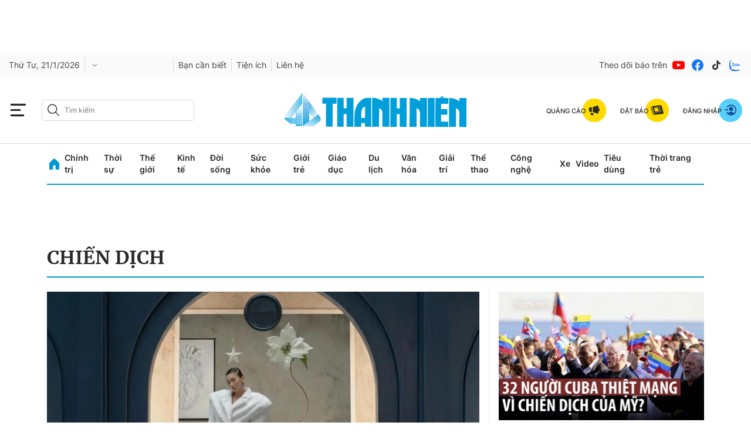

--- FILE ---
content_type: text/html; charset=utf-8
request_url: https://thanhnien.vn/chien-dich-tags538489.html
body_size: 42148
content:
<!DOCTYPE html>
<html lang="vi">
<head>
    <meta http-equiv="Content-Type" content="text/html; charset=utf-8"/>
    <title>Chiến dịch: tin tức, hình ảnh, video, bình luận mới nhất</title>
    <meta name="description" content="Tin nhanh, hình ảnh, video clip, bình luận mới nhất về Chiến dịch. Cập nhật nhiều tin tức độc quyền 24h về Chiến dịch nhanh và nóng nhất liên tục trong ngày">
    <meta name="keywords" content="Tin nhanh, hình ảnh, video clip, bình luận mới nhất về Chiến dịch. Cập nhật nhiều tin tức độc quyền 24h về Chiến dịch nhanh và nóng nhất liên tục trong ngày">
    <meta name="news_keywords" content="Tin nhanh, hình ảnh, video clip, bình luận mới nhất về Chiến dịch. Cập nhật nhiều tin tức độc quyền 24h về Chiến dịch nhanh và nóng nhất liên tục trong ngày">
    <meta property="og:title" content="Chiến dịch: tin tức, hình ảnh, video, bình luận mới nhất">
    <meta property="og:description" content="Tin nhanh, hình ảnh, video clip, bình luận mới nhất về Chiến dịch. Cập nhật nhiều tin tức độc quyền 24h về Chiến dịch nhanh và nóng nhất liên tục trong ngày">
    <meta property="og:type" content="website"/>
    <meta property="og:url" content="https://thanhnien.vn/chien-dich-tags538489.html" />
    <meta property="og:image" content="https://static.thanhnien.com.vn/thanhnien.vn/image/logo-share.jpg" />
    <meta property="og:image:type" content="image/jpg" />
    <meta property="og:image:width" content="1200" />
    <meta property="og:image:height" content="630" />
    <meta property="twitter:image" content="https://static.thanhnien.com.vn/thanhnien.vn/image/logo-share.jpg" />
    <meta property="twitter:card" content="summary_large_image" />
    <link rel="canonical" href="https://thanhnien.vn/chien-dich-tags538489.html"/>
    <meta prefix="fb: http://ogp.me/ns/fb#" property="fb:app_id" content="403237164337145" />
    <meta name="google-site-verification" content="MdcE11-C95yfKEbtA7EMNwPkrXKQ8uWPU-AUSk4Y7zA" />
    <meta id="metaRobots" name="robots" content="max-image-preview:large,noarchive,noodp,index,follow"/>
    <meta charset="utf-8">
    <meta name="distribution" content="Global"/>
    <meta name="revisit-after" content="1 days"/>
    <meta name="GENERATOR" content="https://thanhnien.vn">
    <meta http-equiv="REFRESH" content="1800"/>
    <meta name="RATING" content="GENERAL"/>
    <link rel="shortcut icon" href="https://thanhnien-static.mediacdn.vn/thanhnien.vn/image/tn-favicon.png" type="image/png">
    <meta name="site_path" content="https://thanhnien.vn">
    <meta name="author" content="thanhnien.vn">
    <meta property="og:site_name" content="Báo Thanh Niên">
    <meta name="copyright" content="Copyright (c) by 2003-2025, Báo Thanh Niên"/>
    <meta http-equiv="x-dns-prefetch-control" content="on"/>
    <meta name="google-site-verification" content="B2Wh7psOVodXR-WIL9qwfUsyQGHltOV-jXJhMwNG-G4"/>
        <link rel="dns-prefetch" href="https://static.thanhnien.com.vn">
    <link rel="dns-prefetch" href="https://images2.thanhnien.vn">
    <link rel="dns-prefetch" href="https://videothumbs.mediacdn.vn/">
    <link rel="dns-prefetch" href="https://videothumbs-ext.mediacdn.vn/">
    <link rel="dns-prefetch" href="https://tt.onthe.io" />
    <link rel="dns-prefetch" href="https://cdn.onthe.io" />
    <link rel="dns-prefetch" href="https://ad.vidverto.io" />
    <style>
    @font-face {
        font-family:Merriweather;
        font-weight:400;
        font-style:normal;
        font-display:swap;
        src:url("https://static.thanhnien.com.vn/fonts/Merriweather-Regular.woff2") format("woff2"),
        url("https://static.thanhnien.com.vn/fonts/Merriweather-Regular.woff") format("woff"),
        url("https://static.thanhnien.com.vn/fonts/Merriweather-Regular.ttf") format("truetype"),
        url("https://static.thanhnien.com.vn/fonts/Merriweather-Regular.eot") format("embedded-opentype")
    }
    @font-face {
        font-family:Merriweather;
        font-weight:700;
        font-style:normal;
        font-display:swap;
        src:url("https://static.thanhnien.com.vn/fonts/Merriweather-Bold.woff2") format("woff2"),
        url("https://static.thanhnien.com.vn/fonts/Merriweather-Bold.woff") format("woff"),
        url("https://static.thanhnien.com.vn/fonts/Merriweather-Bold.ttf") format("truetype"),
        url("https://static.thanhnien.com.vn/fonts/Merriweather-Bold.eot") format("embedded-opentype")
    }
    @font-face {
        font-family:Merriweather;
        font-weight:900;
        font-style:normal;
        font-display:swap;
        src:url("https://static.thanhnien.com.vn/fonts/Merriweather-Black.woff2") format("woff2"),
        url("https://static.thanhnien.com.vn/fonts/Merriweather-Black.woff") format("woff"),
        url("https://static.thanhnien.com.vn/fonts/Merriweather-Black.ttf") format("truetype"),
        url("https://static.thanhnien.com.vn/fonts/Merriweather-Black.eot") format("embedded-opentype")
    }
    @font-face {
        font-family:Inter;
        font-style:normal;
        font-weight:400;
        font-display:swap;
        src:url("https://static.thanhnien.com.vn/fonts/Inter-Regular.woff2") format("woff2"),
        url("https://static.thanhnien.com.vn/fonts/Inter-Regular.woff") format("woff"),
        url("https://static.thanhnien.com.vn/fonts/Inter-Regular.ttf") format("truetype"),
        url("https://static.thanhnien.com.vn/fonts/Inter-Regular.eot") format("embedded-opentype")
    }
    @font-face {
        font-family:Inter;
        font-style:normal;
        font-weight:500;
        font-display:swap;
        src:url("https://static.thanhnien.com.vn/fonts/Inter-Medium.woff2") format("woff2"),
        url("https://static.thanhnien.com.vn/fonts/Inter-Medium.woff") format("woff"),
        url("https://static.thanhnien.com.vn/fonts/Inter-Medium.ttf") format("truetype"),
        url("https://static.thanhnien.com.vn/fonts/Inter-Medium.eot") format("embedded-opentype")
    }
    @font-face {
        font-family:Inter;
        font-style:normal;
        font-weight:600;
        font-display:swap;
        src:url("https://static.thanhnien.com.vn/fonts/Inter-SemiBold.woff2") format("woff2"),
        url("https://static.thanhnien.com.vn/fonts/Inter-SemiBold.woff") format("woff"),
        url("https://static.thanhnien.com.vn/fonts/Inter-SemiBold.ttf") format("truetype"),
        url("https://static.thanhnien.com.vn/fonts/Inter-SemiBold.eot") format("embedded-opentype")
    }
    @font-face {
        font-family:Inter;
        font-style:normal;
        font-weight:700;
        font-display:swap;
        src:url("https://static.thanhnien.com.vn/fonts/Inter-Bold.woff2") format("woff2"),
        url("https://static.thanhnien.com.vn/fonts/Inter-Bold.woff") format("woff"),
        url("https://static.thanhnien.com.vn/fonts/Inter-Bold.ttf") format("truetype"),
        url("https://static.thanhnien.com.vn/fonts/Inter-Bold.eot") format("embedded-opentype")
    }
    @font-face {
        font-family:Inter;
        font-style:normal;
        font-weight:800;
        font-display:swap;
        src:url("https://static.thanhnien.com.vn/fonts/Inter-Black.woff2") format("woff2"),
        url("https://static.thanhnien.com.vn/fonts/Inter-Black.woff") format("woff"),
        url("https://static.thanhnien.com.vn/fonts/Inter-Black.ttf") format("truetype"),
        url("https://static.thanhnien.com.vn/fonts/Inter-Black.eot") format("embedded-opentype")
    }
    @font-face {
        font-family:'Playfair Display';
        font-style:normal;
        font-weight:400;
        font-display:swap;
        src:url("https://static.thanhnien.com.vn/fonts/PlayfairDisplay-Regular.ttf") format("truetype")
    }
    @font-face {
        font-family:'Playfair Display';
        font-style:normal;
        font-weight:500;
        font-display:swap;
        src:url("https://static.thanhnien.com.vn/fonts/PlayfairDisplay-Medium.ttf") format("truetype")
    }
    @font-face {
        font-family:Roboto;
        font-style:normal;
        font-weight:400;
        font-display:swap;
        src:url("https://static.thanhnien.com.vn/fonts/Roboto-Regular.woff2") format("woff2"),
        url("https://static.thanhnien.com.vn/fonts/Roboto-Regular.woff") format("woff"),
        url("https://static.thanhnien.com.vn/fonts/Roboto-Regular.ttf") format("truetype"),
        url("https://static.thanhnien.com.vn/fonts/Roboto-Regular.eot") format("embedded-opentype")
    }
</style>
    <link rel="preload" href="https://static.thanhnien.com.vn/fonts/Inter-Regular.woff2" as="font" type="font/woff2"
          crossorigin>
    <link rel="preload" href="https://static.thanhnien.com.vn/fonts/Inter-SemiBold.woff2" as="font" type="font/woff2"
          crossorigin>
    <link rel="preload" href="https://static.thanhnien.com.vn/fonts/Merriweather-Bold.woff2" as="font" type="font/woff2"
          crossorigin>
    <link rel="preload" href="https://static.thanhnien.com.vn/fonts/Merriweather-Regular.woff2" as="font"
          type="font/woff2" crossorigin>
    <link rel="preload" href="https://static.thanhnien.com.vn/fonts/Merriweather-Regular.woff2" as="font"
          type="font/woff2" crossorigin>
    <link rel="preload" href="https://static.thanhnien.com.vn/fonts/Inter-Medium.woff2" as="font" type="font/woff2" crossorigin>
    <script>
    function getMeta(t) { let e = document.getElementsByTagName("meta"); for (let n = 0; n < e.length; n++)if (e[n].getAttribute("name") === t) return e[n].getAttribute("content"); return "" }
    var hdUserAgent = getMeta("uc:useragent");
    var isNotAllow3rd = hdUserAgent.includes("not-allow-ads");
    var isNotAllowAds = hdUserAgent.includes("not-allow-ads");
    var pageSettings = {
        Domain: "https://thanhnien.vn",
        sharefbApiDomain: "https://sharefb.cnnd.vn",
        videoplayer: "https://vcplayer.mediacdn.vn",                
        VideoToken: "[base64]",
        //VideoToken: "[base64]",
        commentSiteName: "thanhnien",
        DomainUtils: "https://eth2.cnnd.vn",
        DomainUtils2: "https://s.thanhnien.vn",
        DomainUtils3: "https://util8.cnnd.vn",
        DomainSport5: "https://eth2.cnnd.vn",
        imageDomain: "https://images2.thanhnien.vn",
        DomainApiVote: "https://eth2.cnnd.vn",
        ajaxDomain: "https://eth2.cnnd.vn",
        DOMAIN_API_ANSWER: "https://eth2.cnnd.vn",
        DOMAIN_API_NAME_SPACE: "thanhnien",
        DOMAIN_API_SAVE_NEW: "https://g6live.cnnd.vn/newsdiamond-thanhnienapi",
        allowAds: true && !isNotAllow3rd,
        allow3rd: true && !isNotAllow3rd,
        DomainApiComment: "https://eth2.cnnd.vn",
        apiSignal: 'https://signalr6.cnnd.vn'
    }
    function loadJsAsync(jsLink, callback, callbackEr) {
        const scripts = Array.from(document.getElementsByTagName("script"));
        const existingScript = scripts.find(script => script.src === jsLink);

        if (existingScript) {
            if (typeof callback === "function") callback();
            return;
        }

        const scriptEl = document.createElement("script");
        scriptEl.type = "text/javascript";
        scriptEl.async = true;
        scriptEl.src = jsLink;

        if (typeof callback === "function") {
            scriptEl.onload = callback;
        }

        if (typeof callbackEr === "function") {
            scriptEl.onerror = callbackEr;
        }

        document.head.appendChild(scriptEl);
    }

    function loadCss(t) {
        var e = document.getElementsByTagName("head")[0], s = document.createElement("link");
        s.rel = "stylesheet", s.type = "text/css", s.href = t, s.media = "all", e.appendChild(s)
    }
    function checkRunInitScroll() {
        if (typeof runinitscroll != "undefined" && runinitscroll.length >= 1) {
            runinitscroll[0]();
            var len = runinitscroll.length;
            var arr = [];
            for (var i = 1; i < len; i++) {
                arr.push(runinitscroll[i]);
            }
            runinitscroll = arr;
        }
        window.setTimeout(function () {
            checkRunInitScroll();
        }, 1);
    }
    setTimeout(function () {
        let e = !1;

        let runInitScrollTimeout = !isNotAllow3rd ? 1 : 3000;

        function t() {
            try {
                e || (e = !0, document.removeEventListener("scroll", t), function () {
                    let e = document.createElement("script");
                    e.async = !0, e.setAttribute("data-ad-client", ""), document.head.appendChild(e), e.src = ""
                }(), document.removeEventListener("mousemove", t), document.removeEventListener("mousedown", t), document.removeEventListener("touchstart", t)), setTimeout(function () {
                    checkRunInitScroll();
                }, runInitScrollTimeout)

            } catch (err) {
                console.log("init --" + err);
            }
        }
        document.addEventListener("scroll", t, { passive: true }), document.addEventListener("mousemove", t), document.addEventListener("mousedown", t), document.addEventListener("touchstart", t, { passive: true }), document.addEventListener("load", function () {
            document.body.clientHeight != document.documentElement.clientHeight && 0 == document.documentElement.scrollTop && 0 == document.body.scrollTop || t()
        })
    }, 1);
</script>

 
            <script type="text/javascript">
var cmsConfig = {
    domainDesktop: 'https://thanhnien.vn',
    domainMobile: 'https://thanhnien.vn',
};
var _metaOgUrl = 'https://thanhnien.vn';
var page_title = document.title;
var tracked_url = window.location.pathname + window.location.search + window.location.hash;

if (!isNotAllow3rd){
    loadJsAsync("https://www.googletagmanager.com/gtag/js?id=G-DDKGVNZ9BG");

    window.dataLayer = window.dataLayer || [];
    function gtag() {
        dataLayer.push(arguments);
    }
    gtag('js', new Date());
    gtag('config', 'G-DDKGVNZ9BG', {
        'page_title': page_title,
        'page_location': cmsConfig.domainMobile + tracked_url,
        'page_path': tracked_url
    });
    }



</script>
<script type="text/javascript">
if (!isNotAllow3rd) {
    window.AviviD = window.AviviD || {settings: {}, status: {}};
    AviviD.web_id = "thanhnien2021";
    AviviD.category_id = "20210616000003";
    AviviD.tracking_platform = 'likr';
    (function (w, d, s, l, i) {
        w[l] = w[l] || [];
        w[l].push({'gtm.start': new Date().getTime(), event: 'gtm.js'});
        var f = d.getElementsByTagName(s)[0], j = d.createElement(s), dl = l != 'dataLayer' ? '&l=' + l : '';
        j.async = true;
        j.src = 'https://www.googletagmanager.com/gtm.js?id=' + i + dl + '&timestamp=' + new Date().getTime();
        f.parentNode.insertBefore(j, f);
    })(window, document, 'script', 'dataLayer', 'GTM-W9F4QDN');
    (function (w, d, s, l, i) {
        w[l] = w[l] || [];
        w[l].push({'gtm.start': new Date().getTime(), event: 'gtm.js'});
        var f = d.getElementsByTagName(s)[0], j = d.createElement(s), dl = l != 'dataLayer' ? '&l=' + l : '';
        j.async = true;
        j.src = 'https://www.googletagmanager.com/gtm.js?id=' + i + dl + '&timestamp=' + new Date().getTime();
        f.parentNode.insertBefore(j, f);
    })(window, document, 'script', 'dataLayer', 'GTM-MKB8VFG');
}
</script>


    
    
    
        <style>.box-breadcrumb-name{text-transform: uppercase;}</style>
        <style>
    @font-face{ font-family: "Merriweather"; font-weight: normal; font-style: normal; src: url("https://static.thanhnien.com.vn/fonts/Merriweather-Regular.woff2") format("woff2"), url("https://static.thanhnien.com.vn/fonts/Merriweather-Regular.woff") format("woff"), url("https://static.thanhnien.com.vn/fonts/Merriweather-Regular.ttf") format("truetype"), url("https://static.thanhnien.com.vn/fonts/Merriweather-Regular.eot") format("embedded-opentype"); font-display: swap;} @font-face{ font-family: "Merriweather"; font-weight: bold; font-style: normal; src: url("https://static.thanhnien.com.vn/fonts/Merriweather-Bold.woff2") format("woff2"), url("https://static.thanhnien.com.vn/fonts/Merriweather-Bold.woff") format("woff"), url("https://static.thanhnien.com.vn/fonts/Merriweather-Bold.ttf") format("truetype"), url("https://static.thanhnien.com.vn/fonts/Merriweather-Bold.eot") format("embedded-opentype"); font-display: swap;} @font-face{ font-family: "Merriweather"; font-weight: 900; font-style: normal; src: url("https://static.thanhnien.com.vn/fonts/Merriweather-Black.woff2") format("woff2"), url("https://static.thanhnien.com.vn/fonts/Merriweather-Black.woff") format("woff"), url("https://static.thanhnien.com.vn/fonts/Merriweather-Black.ttf") format("truetype"), url("https://static.thanhnien.com.vn/fonts/Merriweather-Black.eot") format("embedded-opentype"); font-display: swap;} @font-face{ font-family: 'Inter'; font-style: normal; font-weight: 400; src: url("https://static.thanhnien.com.vn/fonts/Inter-Regular.woff2") format("woff2"), url("https://static.thanhnien.com.vn/fonts/Inter-Regular.woff") format("woff"), url("https://static.thanhnien.com.vn/fonts/Inter-Regular.ttf") format("truetype"), url("https://static.thanhnien.com.vn/fonts/Inter-Regular.eot") format("embedded-opentype"); font-display: swap;} @font-face{ font-family: 'Inter'; font-style: normal; font-weight: 500; src: url("https://static.thanhnien.com.vn/fonts/Inter-Medium.woff2") format("woff2"), url("https://static.thanhnien.com.vn/fonts/Inter-Medium.woff") format("woff"), url("https://static.thanhnien.com.vn/fonts/Inter-Medium.ttf") format("truetype"), url("https://static.thanhnien.com.vn/fonts/Inter-Medium.eot") format("embedded-opentype"); font-display: swap;} @font-face{ font-family: 'Inter'; font-style: normal; font-weight: 600; src: url("https://static.thanhnien.com.vn/fonts/Inter-SemiBold.woff2") format("woff2"), url("https://static.thanhnien.com.vn/fonts/Inter-SemiBold.woff") format("woff"), url("https://static.thanhnien.com.vn/fonts/Inter-SemiBold.ttf") format("truetype"), url("https://static.thanhnien.com.vn/fonts/Inter-SemiBold.eot") format("embedded-opentype"); font-display: swap;} @font-face{ font-family: 'Inter'; font-style: normal; font-display: swap; font-weight: 700; src: url("https://static.thanhnien.com.vn/fonts/Inter-Bold.woff2") format("woff2"), url("https://static.thanhnien.com.vn/fonts/Inter-Bold.woff") format("woff"), url("https://static.thanhnien.com.vn/fonts/Inter-Bold.ttf") format("truetype"), url("https://static.thanhnien.com.vn/fonts/Inter-Bold.eot") format("embedded-opentype"); font-display: swap;} @font-face{ font-family: 'Inter'; font-style: normal; font-weight: 800; src: url("https://static.thanhnien.com.vn/fonts/Inter-Black.woff2") format("woff2"), url("https://static.thanhnien.com.vn/fonts/Inter-Black.woff") format("woff"), url("https://static.thanhnien.com.vn/fonts/Inter-Black.ttf") format("truetype"), url("https://static.thanhnien.com.vn/fonts/Inter-Black.eot") format("embedded-opentype"); font-display: swap;} @font-face{ font-family: 'Playfair Display'; font-style: normal; font-weight: 400; src: url("https://static.thanhnien.com.vn/fonts/PlayfairDisplay-Regular.ttf") format("truetype"); font-display: swap;} @font-face{ font-family: 'Playfair Display'; font-style: normal; font-weight: 500; src: url("https://static.thanhnien.com.vn/fonts/PlayfairDisplay-Medium.ttf") format("truetype"); font-display: swap;} @font-face{ font-family: 'Roboto'; font-style: normal; font-weight: 400; src: url("https://static.thanhnien.com.vn/fonts/Roboto-Regular.woff2") format("woff2"), url("https://static.thanhnien.com.vn/fonts/Roboto-Regular.woff") format("woff"), url("https://static.thanhnien.com.vn/fonts/Roboto-Regular.ttf") format("truetype"), url("https://static.thanhnien.com.vn/fonts/Roboto-Regular.eot") format("embedded-opentype"); font-display: swap;}
    body{background:#fff none repeat scroll 0 0;color:#464646;font:400 14px arial;text-align:left}*{-webkit-tap-highlight-color:transparent}:root{--swiper-theme-color:#007aff}.swiper{margin-left:auto;margin-right:auto;position:relative;overflow:hidden;list-style:none;padding:0;z-index:1}.swiper-wrapper{position:relative;width:100%;height:100%;z-index:1;display:flex;transition-property:transform;box-sizing:content-box}.swiper-android .swiper-slide,.swiper-wrapper{transform:translate3d(0,0,0)}.swiper-pointer-events{touch-action:pan-y}.swiper-slide{flex-shrink:0;width:100%;height:100%;position:relative;transition-property:transform}.swiper-backface-hidden .swiper-slide{transform:translateZ(0);-webkit-backface-visibility:hidden;backface-visibility:hidden}:root{--swiper-navigation-size:44px}.swiper-button-lock{display:none}.swiper .swiper-notification{position:absolute;left:0;top:0;pointer-events:none;opacity:0;z-index:-1000}.fblw-timeline-item{background:#fff}.fblwtia-mask{background:#f9f9f9;position:absolute;-webkit-box-sizing:border-box;-moz-box-sizing:border-box;box-sizing:border-box;height:10px}.fblwtia-title-line{right:0;left:36%;top:0;height:20px;width:3%}.fblwtia-front-mask{height:10px;left:36%;width:3%}.fblwtia-title-mask-1{top:30px}.fblwtia-front-mask-2{top:70px;height:15px}.fblwtia-front-mask-3{top:105px}.fblwtia-front-mask-4{top:125px}.fblwtia-sepline-sapo{left:36%;right:0}.fblwtia-sepline-sapo-0{top:20px}.fblwtia-sepline-sapo-1{top:50px;height:20px}.fblwtia-sepline-sapo-2{top:85px;height:20px}.fblwtia-sepline-sapo-3{top:115px}.fblwtia-sepline-sapo-4{top:135px;height:50px}.fblwtia-sapo-line{right:0}.fblwtia-sapo-line-2{top:70px;left:55%;height:15px}.fblwtia-sapo-line-3{top:105px;left:95%}.fblwtia-sapo-line-4{top:125px;left:85%;height:10px}.fblwti-animated{animation-duration:1.5s;animation-fill-mode:forwards;animation-iteration-count:infinite;animation-name:placeHolderShimmer;animation-timing-function:linear;background:#f6f7f8;background:linear-gradient(to right,#eee 8%,#ddd 18%,#eee 33%);background-size:800px 200px;height:110px;position:relative}.fblwti-animated{height:185px}.fblwtia-sapo-line-0{top:0;left:98%;height:20px}.fblwtia-sapo-line-1{top:30px;left:85%;height:20px}.fb-loading-wrapper{padding:25px 0}body{font-family:Merriweather;font-size:14px;line-height:20px;color:#333;background-color:#fff;-webkit-animation-duration:.1s;-webkit-animation-name:fontfix;-webkit-animation-iteration-count:1;-webkit-animation-timing-function:linear;-webkit-animation-delay:.1s;-webkit-tap-highlight-color:transparent;margin:0;min-width:1150px}.container{width:1150px!important;margin-right:auto;margin-left:auto;padding-left:15px;padding-right:15px}*{-webkit-font-smoothing:antialiased;-moz-osx-font-smoothing:grayscale;text-rendering:geometricPrecision}*,::after,::before{box-sizing:border-box}ul{padding:0;margin:0;list-style:none}a{text-decoration:none;color:#666;outline:0}a:hover{text-decoration:none}p{margin:0}h1,h2,h3{margin:0}img{width:100%;max-width:100%;display:block;image-rendering:-webkit-optimize-contrast;color:transparent}a,input,select,textarea{outline:0}.d-block{display:block!important}.pt-20{padding-top:20px}.mb-40{margin-bottom:40px}.hidden{display:none!important}.img-resize{display:block;position:relative;height:max-content}.img-resize:before{padding-bottom:62.5%;content:"";display:block}.img-resize img{position:absolute;top:0;left:0;width:100%;height:100%;bottom:0;margin:auto;background-size:cover;background-position:center;object-fit:cover}.img-square{display:block;position:relative;height:max-content}.img-square:before{padding-bottom:133.33%;content:"";display:block}.img-square img{position:absolute;top:0;left:0;width:100%;height:100%;bottom:0;margin:auto;background-size:cover;background-position:center;object-fit:cover}.icon{display:inline-flex}.header{min-height:82px;z-index:99}.header.sticky_header .header__middle{position:fixed;top:0;left:0;width:100%;z-index:98;background:#fff}.header__sc{background:url(https://static.thanhnien.com.vn/thanhnien.vn/image/header-bg.jpg) no-repeat center bottom;background-size:contain}.header__logo{height:63px;width:auto;display:inline-block}.header__logo img{width:auto;height:63px}.header__top{padding:24px 0 16px;text-align:center}.header__middle{border-bottom:1.2px solid #d9d9d9}.header__postion{position:relative}.header__nav{width:max-content;margin:0 auto}.header__nav-flex{display:flex;align-items:center;justify-content:center;position:relative}.header__nav-flex .menu-nav{display:flex;align-items:center}.header__nav-flex .menu-nav li:hover .nav-link{color:#0098d1}.header__nav-flex .menu-nav li:hover .sub-menu{opacity:1;visibility:visible;height:auto}.header__nav-flex .menu-nav li .nav-link{padding:11px 0;margin-right:17px;font-family:Inter;font-style:normal;font-weight:600;font-size:14px;line-height:20px;color:#292929;display:block}.header__nav-flex .menu-nav li .sub-menu{position:absolute;top:100%;background:#fff;box-shadow:2px 4px 8px rgba(0,0,0,.08);border-radius:0 0 8px 8px;width:100%;left:0;opacity:0;visibility:hidden;height:0%;z-index:2}.header__nav-flex .menu-nav li .sub-menu.loading .sub-menu-flex .category .list .item{height:20px;animation-duration:1.5s;animation-fill-mode:forwards;animation-iteration-count:infinite;animation-name:placeHolderShimmer;animation-timing-function:linear;background:#f6f7f8;background:linear-gradient(to right,#eee 8%,#ddd 18%,#eee 33%);background-size:800px 200px}.header__nav-flex .menu-nav li .sub-menu.loading .sub-menu-flex .news .box-category-item .box-category-link-with-avatar{width:100%;height:140px;animation-duration:1.5s;animation-fill-mode:forwards;animation-iteration-count:infinite;animation-name:placeHolderShimmer;animation-timing-function:linear;background:#f6f7f8;background:linear-gradient(to right,#eee 8%,#ddd 18%,#eee 33%);background-size:800px 200px}.header__nav-flex .menu-nav li .sub-menu.loading .sub-menu-flex .news .box-category-item .box-category-link-title{content:'';width:100%;height:60px;animation-duration:1.5s;animation-fill-mode:forwards;animation-iteration-count:infinite;animation-name:placeHolderShimmer;animation-timing-function:linear;background:#f6f7f8;background:linear-gradient(to right,#eee 8%,#ddd 18%,#eee 33%);background-size:800px 200px}.header__nav-flex .menu-nav li .sub-menu .sub-menu-flex{display:flex;padding:32px}.header__nav-flex .menu-nav li .sub-menu .sub-menu-flex .category{width:408px;padding-right:32px;border-right:1px solid #ebebeb}.header__nav-flex .menu-nav li .sub-menu .sub-menu-flex .category .title-cate{font-weight:700;font-size:20px;line-height:30px;color:#292929;margin-bottom:24px;display:block}.header__nav-flex .menu-nav li .sub-menu .sub-menu-flex .category .list{display:flex;flex-wrap:wrap;justify-content:space-between}.header__nav-flex .menu-nav li .sub-menu .sub-menu-flex .category .list .item{display:block;width:calc(50% - 10px);font-family:Inter;font-style:normal;font-weight:600;font-size:14px;line-height:20px;color:#454545;margin-top:16px}.header__nav-flex .menu-nav li .sub-menu .sub-menu-flex .category .list .item:nth-child(1),.header__nav-flex .menu-nav li .sub-menu .sub-menu-flex .category .list .item:nth-child(2){margin-top:0}.header__nav-flex .menu-nav li .sub-menu .sub-menu-flex .news{width:calc(100% - 408px);display:flex}.header__nav-flex .menu-nav li .sub-menu .sub-menu-flex .news .box-category-item{width:calc(33.33% - 32px);margin-left:32px}.header__nav-flex .menu-nav li .sub-menu .sub-menu-flex .news .box-category-item .box-category-link-with-avatar{display:block;margin-bottom:8px}.header__nav-flex .menu-nav li .sub-menu .sub-menu-flex .news .box-category-item .box-category-link-title{font-weight:700;font-size:14px;line-height:20px;color:#292929;display:block}.header__nav-flex .open-menu{display:flex}.header__nav-flex .open-menu .icon-bar{display:flex}.header__nav-flex .open-menu .icon-close{display:none}.header__mega-menu{background:#fafafa;position:absolute;width:100%;height:calc(100vh - 149px);z-index:2;opacity:0;visibility:hidden;height:0%;transition:opacity .75s,visibility .75s,height .75s;overflow:auto;scrollbar-color:#ddd;scrollbar-width:thin}.header__mega-menu::-webkit-scrollbar{width:3px}.header__mega-menu::-webkit-scrollbar-track{background:#f1f1f1}.header__mega-menu::-webkit-scrollbar-thumb{background:#ddd}.header__mm-flex{display:flex;padding:20px}.header__mm-right{width:239px;padding-left:16px;border-left:1px solid #ebebeb;margin-left:16px}.header__mm-right .box{border-bottom:1px solid #ebebeb;padding-bottom:24px;margin-bottom:24px}.header__mm-right .box .item{display:flex;align-items:center;padding:8px 0;border:1px solid #ebebeb;border-radius:4px;margin-bottom:16px;font-weight:700;font-size:14px;line-height:20px;color:#292929}.header__mm-right .box .item:last-child{margin-bottom:0}.header__mm-right .box .item .icon{padding:0 8px;border-right:1px solid #d9d9d9;margin-right:8px}.header__mm-right .list-sub{padding-bottom:24px;border-bottom:1px solid #ebebeb;margin-bottom:24px}.header__mm-right .list-sub .item{display:flex;align-items:center;margin-bottom:16px;font-family:Inter;font-style:normal;font-weight:400;font-size:15px;line-height:22px;color:#454545}.header__mm-right .list-sub .item:last-child{margin-bottom:0}.header__mm-right .list-sub .item .icon{margin-right:16px}.header__mm-right .social{display:flex;align-items:center}.header__mm-right .social .item{display:flex;margin-right:8px}.header__mm-right .social .item:last-child{margin-right:0}.header__mm-cate{width:calc(100% - 239px - 16px);display:flex;flex-wrap:wrap}.header__mm-cate .box{width:calc(25% - 24px);margin-right:32px;margin-top:60px}.header__mm-cate .box:nth-child(1),.header__mm-cate .box:nth-child(2),.header__mm-cate .box:nth-child(3),.header__mm-cate .box:nth-child(4){margin-top:0}.header__mm-cate .box:nth-child(4n){margin-right:0}.header__mm-cate .box .title{margin-bottom:8px;display:inline-block;font-family:Merriweather;font-style:normal;font-weight:700;font-size:14px;line-height:20px;color:#292929;border-bottom:1px solid #0098d1}.header__mm-cate .box .list .item{font-family:Inter;font-style:normal;font-weight:400;font-size:13px;line-height:18px;color:#454545;display:block;margin-bottom:12px}.header__mm-cate .box .view-more{font-family:Inter;font-style:normal;font-weight:500;font-size:13px;line-height:16px;text-decoration-line:underline;color:#8b8b8b;display:block}body.open-menu{overflow:hidden}body.open-menu.header_top .header__mega-menu{opacity:1;visibility:visible;height:calc(100vh - 46px)}body.open-menu .header__nav-flex .open-menu .icon-bar{display:none}body.open-menu .header__nav-flex .open-menu .icon-close{display:flex}body.open-menu .header__mega-menu{opacity:1;visibility:visible;height:calc(100vh - 149px)}.footer{background:#f6f6f6;padding:40px 0}.footer__nav{display:flex;border-bottom:1px solid #d9d9d9}.footer__nav .col{width:calc(20% - 64px);margin-right:80px}.footer__nav .col:last-child{margin-right:0}.footer__nav .col .item{display:block;font-family:Inter;font-style:normal;font-weight:400;font-size:15px;line-height:22px;color:#454545;margin-bottom:16px}.footer__middle-flex{border-bottom:1px solid #d9d9d9;padding:16px 0;display:flex;align-items:center;justify-content:space-between}.footer__logo{display:block;width:152px}.footer__m-content{display:flex;align-items:center}.footer__m-content .list{display:flex;align-items:center;border-right:1px solid #d9d9d9}.footer__m-content .list .item{display:block;margin-right:24px;font-family:Inter;font-style:normal;font-weight:600;font-size:14px;line-height:20px;color:#454545}.footer__m-content .list .item:last-child{margin-right:16px}.footer__m-content .social{display:flex;align-items:center;margin-left:16px}.footer__m-content .social span{font-family:Inter;font-style:normal;font-weight:400;font-size:15px;line-height:22px;color:#8b8b8b}.footer__m-content .social .list-sc{display:flex;align-items:center}.footer__m-content .social .list-sc .item{display:flex;margin-left:8px}.footer__bottom{padding-top:16px}.footer__bottom-flex{display:flex}.footer__bottom-flex .copy-right{flex:1;font-family:Inter;font-style:normal;font-weight:400;font-size:13px;line-height:18px;color:#8b8b8b}.footer__contact{width:160px;margin-right:80px}.footer__contact .text{font-family:Inter;font-style:normal;font-weight:400;font-size:13px;line-height:18px;color:#8b8b8b}.footer__contact .value{font-family:Inter;font-style:normal;font-weight:600;font-size:13px;line-height:16px;color:#0098d1}.footer__info{width:400px;margin-right:80px;font-family:Inter;font-style:normal;font-weight:400;font-size:13px;line-height:18px;color:#8b8b8b}.layout__sticky-icon{display:flex;align-items:center;justify-content:center;cursor:pointer;width:44px;height:44px;position:fixed;right:40px;bottom:100px;z-index:9;flex-direction:column;border-radius:3px;background:#fff;border:1px solid #bdbdbd}.layout__sticky-icon .text{font-family:Inter;font-style:normal;font-weight:500;font-size:12px;line-height:16px;text-align:center;text-transform:uppercase;color:#8b8b8b}.layout__sticky-icon .icon{display:flex}.layout__breadcrumb{margin-bottom:24px}.layout__breadcrumb .box-breadcrumb-name{padding-bottom:8px;border-bottom:2px solid #0098d1}.layout__breadcrumb .box-breadcrumb-name a{font-weight:700;font-size:32px;line-height:48px;color:#292929}.layout__breadcrumb .box-breadcrumb-sub{border-bottom:1px solid #d9d9d9;display:flex;flex-wrap:wrap}.layout__breadcrumb .box-breadcrumb-sub a{padding:8px 0;font-family:Inter;font-style:normal;font-weight:400;font-size:15px;line-height:22px;text-align:center;color:#454545;margin-right:24px;display:flex}#back-to-top{display:none}#back-to-top.show{display:block}.section__tab-bar{padding:16px 0}.section__tb-flex{display:flex;align-items:center;justify-content:space-between}.section__tb-right{width:325px;margin-left:60px;display:flex;align-items:center}.section__tb-right .box-search{width:179px;margin-right:18px;position:relative}.section__tb-right .box-search .btn-search{height:32px;padding:0 8px;border:1px solid #ebebeb;border-radius:4px;font-family:Inter;font-style:normal;font-weight:400;font-size:13px;line-height:18px;color:#8b8b8b;width:100%;padding-right:30px}.section__tb-right .box-search .submit-search{display:flex;position:absolute;top:4px;right:4px}.section__tb-right .box-user{width:calc(100% - 197px)}.section__tb-right .box-user .login-btn{display:flex;background:#0098d1;border-radius:4px;height:32px;align-items:center;justify-content:center;font-family:Inter;font-style:normal;font-weight:600;font-size:14px;line-height:20px;color:#fff}.section__tb-right .box-user .user-des{position:relative;padding:0 8px}.section__tb-right .box-user .user-des .title-user{display:flex;align-items:center}.section__tb-right .box-user .user-des .title-user .avatar{width:24px;height:24px;border-radius:50%;margin-left:4px}.section__tb-right .box-user .user-des .title-user .avatar img{width:100%;height:100%;object-fit:cover}.section__tb-right .box-user .user-des .title-user .name{font-family:Inter;font-style:normal;font-weight:600;font-size:13px;line-height:16px;color:#292929}.section__tb-right .box-user .user-des .list-action{position:absolute;top:100%;left:0;background:#fff;z-index:2;padding:8px;display:none}.section__tb-right .box-user .user-des .list-action .item{font-family:Inter;font-style:normal;font-weight:400;font-size:12px;line-height:18px;color:#454545;display:block;margin-bottom:8px}.section__tb-left{width:calc(100% - 385px);display:flex;align-items:center}.section__tb-left .time{font-family:Inter;font-style:normal;font-weight:400;font-size:13px;line-height:18px;color:#8b8b8b;padding-right:8px;margin-right:8px;border-right:1px solid #d9d9d9}.section__tb-left .weather .label-weather{font-family:Inter;font-style:normal;font-weight:400;font-size:13px;line-height:18px;color:#8b8b8b;position:relative;margin-right:11px}.section__tb-left .weather .label-weather .content{display:flex;align-items:center}.section__tb-left .weather .label-weather .content .add{margin-right:4px}.section__tb-left .weather .label-weather .content .down{margin-right:4px}.section__tb-left .weather .label-weather .content .value{margin-right:8px}.section__tb-left .list-link-sup{flex:1;display:flex;border:1px solid #ebebeb;border-radius:4px;overflow:hidden}.section__tb-left .list-link-sup .item{display:flex;padding:0 10px;font-family:Inter;font-style:normal;font-weight:400;font-size:13px;line-height:18px;text-align:right;color:#8b8b8b;align-items:center;justify-content:center;flex:1;white-space:nowrap;height:32px;border-right:1px solid #ebebeb}.section__tb-left .list-link-sup .item:last-child{border-right:0}.section__tb-left .list-link-sup .item .icon{margin-right:4px}.section__stream-sub-cate{margin-bottom:40px}.box-category .box-category-link-with-avatar{position:relative}.box-category .box-category-link-with-avatar img{width:100%;height:100%;object-fit:cover}.box-category[data-layout="8"] .box-category-middle .box-category-item{padding:32px 0;border-bottom:1px solid #ebebeb;display:flex}.box-category[data-layout="8"] .box-category-middle .box-category-item[data-stream='2'] .box-category-link-with-avatar{width:320px;margin-right:24px}.box-category[data-layout="8"] .box-category-middle .box-category-item[data-stream='2'] .box-category-content{width:calc(100% - 344px);display:flex;flex-direction:column;justify-content:space-between}.box-category[data-layout="8"] .box-category-middle .box-category-item[data-stream='2'] .box-category-content .box-content-bot{border:1px solid #f6f6f6;border-radius:4px;padding:16px}.box-category[data-layout="8"] .box-category-middle .box-category-item[data-stream='2'] .box-category-content .box-content-bot .title-box{font-weight:700;font-size:14px;line-height:20px;color:#292929;margin-bottom:8px}.box-category[data-layout="8"] .box-category-middle .box-category-item[data-stream='2'] .box-category-content .box-content-bot .box-bot-item{display:flex}.box-category[data-layout="8"] .box-category-middle .box-category-item[data-stream='2'] .box-category-content .box-content-bot .box-bot-item .box-bot-link-with-avatar{width:118px;margin-right:16px}.box-category[data-layout="8"] .box-category-middle .box-category-item[data-stream='2'] .box-category-content .box-content-bot .box-bot-item .box-bot-content{width:calc(100% - 134px)}.box-category[data-layout="8"] .box-category-middle .box-category-item[data-stream='2'] .box-category-content .box-content-bot .box-bot-item .box-bot-content .box-category-link-title{font-weight:700;font-size:14px;line-height:20px;color:#292929;display:block}.box-category[data-layout="8"] .box-category-middle .box-category-item:first-child{padding-top:0}.box-category[data-layout="8"] .box-category-middle .box-category-item:last-child{border-bottom:0;padding-bottom:0}.box-category[data-layout="8"] .box-category-middle .box-category-item .box-category-link-with-avatar{width:328px;margin-right:24px}.box-category[data-layout="8"] .box-category-middle .box-category-item .box-category-content{width:calc(100% - 352px)}.box-category[data-layout="8"] .box-category-middle .box-category-item .box-category-content .box-category-category{font-family:Inter;font-style:normal;font-weight:600;font-size:14px;line-height:20px;color:#8b8b8b;display:block;margin-bottom:8px}.box-category[data-layout="8"] .box-category-middle .box-category-item .box-category-content .box-category-link-title{font-weight:700;font-size:17px;line-height:26px;color:#292929;margin-bottom:8px;display:block}.box-category[data-layout="8"] .box-category-middle .box-category-item .box-category-content .box-category-sapo{font-family:Inter;font-style:normal;font-weight:400;font-size:15px;line-height:22px;color:#454545}.box-category[data-layout="8"] .box-category-middle .box-category-item .box-category-content .item-related{padding-top:24px}.box-category[data-layout="8"] .box-category-middle .box-category-item .box-category-content .item-related .box-category-related-link-title{font-family:Inter;font-style:normal;font-weight:400;font-size:15px;line-height:22px;color:#454545;padding-left:28px;display:block;position:relative}.box-category[data-layout="8"] .box-category-middle .box-category-item .box-category-content .item-related .box-category-related-link-title:before{content:"";width:5px;height:5px;position:absolute;left:10px;top:8px;border:1px solid #8b8b8b;border-radius:50%}.box-category[data-layout="9"] .box-category-top{margin-bottom:16px;text-align:center}.box-category[data-layout="9"] .box-category-top .box-category-title{display:inline-block;font-weight:700;font-size:17px;line-height:26px;color:#292929;border-bottom:1px solid #0098d1}.box-category[data-layout="9"] .box-category-middle .box-category-item{margin-bottom:16px}.box-category[data-layout="9"] .box-category-middle .box-category-item .box-category-link-with-avatar{margin-bottom:8px}.box-category[data-layout="9"] .box-category-middle .box-category-item .box-category-link-title{font-weight:700;font-size:14px;line-height:20px;color:#292929;display:block}.box-category[data-layout="9"] .box-category-middle .box-category-sub .box-sub-item{border-top:1px solid #ebebeb;display:flex;padding:16px 0}.box-category[data-layout="9"] .box-category-middle .box-category-sub .box-sub-item:last-child{padding-bottom:0}.box-category[data-layout="9"] .box-category-middle .box-category-sub .box-sub-item .box-category-link-with-avatar{width:84px;height:84px;margin-right:16px}.box-category[data-layout="9"] .box-category-middle .box-category-sub .box-sub-item .box-category-content{width:calc(100% - 100px)}.box-category[data-layout="9"] .box-category-middle .box-category-sub .box-sub-item .box-category-content .box-category-link-title{font-weight:700;font-size:14px;line-height:20px;color:#292929;display:block}.box-category[data-layout="17"] .box-category-middle .box-category-item-main{display:flex;margin-bottom:24px}.box-category[data-layout="17"] .box-category-middle .box-category-item-main .item-related{width:270px;padding-left:16px;border-left:1px solid #ebebeb;margin-left:16px}.box-category[data-layout="17"] .box-category-middle .box-category-item-main .item-related .box-category-item{padding-bottom:16px;margin-bottom:16px;border-bottom:1px solid #ebebeb}.box-category[data-layout="17"] .box-category-middle .box-category-item-main .item-related .box-category-item:last-child{padding-bottom:0;margin-bottom:0;border-bottom:0}.box-category[data-layout="17"] .box-category-middle .box-category-item-main .item-related .box-category-item .box-category-link-with-avatar{margin-bottom:8px}.box-category[data-layout="17"] .box-category-middle .box-category-item-main .item-related .box-category-item .box-category-link-title{font-family:Merriweather;font-style:normal;font-weight:700;font-size:14px;line-height:20px;color:#292929;display:block}.box-category[data-layout="17"] .box-category-middle .box-category-item-main .item-first{width:calc(100% - 286px)}.box-category[data-layout="17"] .box-category-middle .box-category-item-main .item-first .box-category-link-with-avatar{margin-bottom:16px}.box-category[data-layout="17"] .box-category-middle .box-category-item-main .item-first a.box-category-link-title{font-weight:700;font-size:20px;line-height:30px;color:#292929;display:block;margin-bottom:16px}.box-category[data-layout="17"] .box-category-middle .box-category-item-main .item-first .box-category-sapo{font-family:Inter;font-style:normal;font-weight:400;font-size:15px;line-height:22px;color:#454545}.box-category[data-layout="17"] .box-category-middle .box-category-sub{padding-top:24px;border-top:1px solid #ebebeb;display:flex;justify-content:space-between}.box-category[data-layout="17"] .box-category-middle .box-category-sub .box-category-item{width:calc(50% - 16px);display:flex}.box-category[data-layout="17"] .box-category-middle .box-category-sub .box-category-item .box-category-link-with-avatar{width:146px;margin-right:8px}.box-category[data-layout="17"] .box-category-middle .box-category-sub .box-category-item .box-category-content{width:calc(100% - 154px)}.box-category[data-layout="17"] .box-category-middle .box-category-sub .box-category-item .box-category-content .box-category-link-title{font-weight:700;font-size:14px;line-height:20px;color:#292929}.list__stream{margin-bottom:40px}.list__stream .view-more{background:#fafafc;border:1px solid #ebebeb;border-radius:4px;margin-top:32px;padding:10px;display:block;text-align:center;font-family:Inter;font-style:normal;font-weight:600;font-size:14px;line-height:20px;color:#8b8b8b}.list__stream-flex{display:flex}.list__stream-sub{width:325px;margin-left:60px}.list__stream-main{width:calc(100% - 385px)}.list__focus{margin-bottom:40px}.list__focus-flex{display:flex}.list__focus-sub{width:300px;margin-left:72.5px}.list__focus-main{width:calc(100% - 372.5px)}.weather{position:relative}.box_weather{background:#fff;width:100%;height:0;position:absolute;overflow:hidden;overflow-y:auto;top:26px;transition:all .2s;font-size:13px;right:0;box-sizing:border-box;box-shadow:0 0 24px rgba(0,0,0,.16);border-radius:6px;z-index:9;scrollbar-color:#565656;scrollbar-width:thin}.box_weather .search_city{width:100%;padding:10px 40px 10px 10px;outline:0;border:none;background-color:#f7f7f8!important;background:url(https://static.thanhnien.com.vn/thanhnien.vn/image/Union.svg) 97% 10px no-repeat}.box_weather ul li{width:100%;padding:13px 14px 13px 10px;border-bottom:1px solid rgba(225,225,240,.5);box-sizing:border-box;cursor:pointer}.box-weather .content{cursor:pointer}.box_weather::-webkit-scrollbar{width:5px}.box_weather::-webkit-scrollbar-thumb{background:#ccc}.fb-loading-wrapper{max-width:100%;clear:both;padding:25px 0;display:block}.fblw-timeline-item{background:#fff}.fblwtia-mask{background:#fff;position:absolute;-webkit-box-sizing:border-box;-moz-box-sizing:border-box;box-sizing:border-box;height:10px}.fblwtia-title-line{right:0;left:260px;top:0;height:50px;width:3%}.fblwtia-front-mask{height:10px;left:260px;width:3%}.fblwtia-title-mask-1{top:60px}.fblwtia-front-mask-2{top:0;height:15px}.fblwtia-front-mask-3{top:100px}.fblwtia-front-mask-4{top:120px}.fblwtia-sepline-sapo{left:260px;right:0}.fblwtia-sepline-sapo-0{top:15px}.fblwtia-sepline-sapo-1{top:45px;height:15px}.fblwtia-sepline-sapo-2{top:80px;height:20px}.fblwtia-sepline-sapo-3{top:110px}.fblwtia-sepline-sapo-4{top:130px;height:40px}.fblwtia-sapo-line{right:0}.fblwtia-sapo-line-2{top:0;left:55%;height:15px}.fblwtia-sapo-line-3{top:100px;left:95%}.fblwtia-sapo-line-4{top:120px;left:85%;height:10px}.fblwti-animated{animation-duration:1.5s;animation-fill-mode:forwards;animation-iteration-count:infinite;animation-name:placeHolderShimmer;animation-timing-function:linear;background:#f6f7f8;background:linear-gradient(to right,#eee 8%,#ddd 18%,#eee 33%);background-size:800px 200px;height:110px;position:relative}.fblwti-animated{height:156px}.fblwtia-sapo-line-0{top:0;left:98%;height:20px}.fblwtia-sapo-line-1{top:60px;left:85%;height:20px}.header__nav-flex .menu-nav li .nav-link.active{color:#0098d1}.alert-box{display:none}.alert-box .alert-content{width:0;opacity:0;padding:20px}.layout__breadcrumb .box-breadcrumb-name h1{font-weight:700;font-size:32px;line-height:48px;color:#292929}.alert-box{display:none}.alert-box .alert-content{width:0;opacity:0;padding:20px}.section__tb-left .weather .label-weather .content .value{margin-top:-4px}.header__mega-menu .header__mm-flex .header__mm-cate .box .list{max-height:115px;overflow:hidden}.box-category .box-category-link-title[data-newstype="1"]::before{content:"";width:16px;height:16px;background:url("https://static.thanhnien.com.vn/thanhnien.vn/image/t-image.png");background-size:auto;display:inline-flex;top:3px;position:relative;margin-right:4px;background-size:cover!important}.box-category .box-category-link-title[data-newstype="2"]::before{content:"";width:16px;height:16px;background:url("https://static.thanhnien.com.vn/thanhnien.vn/image/t-video.png");background-size:auto;display:inline-flex;top:3px;position:relative;margin-right:4px;background-size:cover!important}.box-category .box-category-link-title[data-newstype]:not([data-type="5"],[data-newstype="11"]):before{content:"\200B"!important}.header__nav-flex .menu-nav li .sub-menu{z-index:9999}.alert-box{display:none}.alert-box .alert-content{width:0;opacity:0;padding:20px}.box-breadcrumb-sub .swiper-slide{width:auto!important}.box-breadcrumb-sub{display:flex;align-items:center}.box-breadcrumb-sub .list{flex:1}.box-breadcrumb-sub .swiper-wrapper{flex:1}.box-breadcrumb-sub .box-control{display:flex;align-items:center;cursor:pointer}.box-breadcrumb-sub .box-control .list-tag-next,.box-breadcrumb-sub .box-control .list-tag-prev{display:contents}.header__nav-flex .menu-nav li .sub-menu .sub-menu-flex::before{content:"";position:absolute;top:-5px;width:100%;height:5px}.super-masthead{min-height:250px}.top-banner{min-height:90px}.open-menu{overflow:auto!important}.header__nav,.header__nav-flex{width:1260px!important;margin:0 auto}.header__middle,.header__postion{width:100%}.header__nav-flex .menu-nav{width:1228px!important}.header__nav-flex .menu-nav li .sub-menu{z-index:9999}.section__tb-right .box-user .user-des .title-user .name{width:100px;max-width:100px;text-overflow:ellipsis;overflow:hidden;white-space:nowrap}.header__mega-menu{z-index:999999}.section__topbanner{margin-bottom:10px}.header__mega-menu{overflow:hidden}body.open-menu.header_top .header__mega-menu{overflow-y:auto;padding-bottom:20px}.box-category[data-layout="10"] .box-category-top .box-category-title,.box-category[data-layout="6"] .box-category-top .box-category-title,.box-category[data-layout="9"] .box-category-top .box-category-title{box-shadow:0 1px 1px -1px #0098d1}.header__nav,.header__nav-flex{width:1180px!important;margin:0 auto}.header__nav-flex .menu-nav li .nav-link{margin-right:10px}.header__nav-flex .open-menu{display:block}.open-menu{cursor:pointer}
    .swiper-wrapper .append-news .box-category-category,.swiper-wrapper .append-news .item-related{display:none!important}.detail-title-bottom,.detail-title-top{font-family:Inter;font-style:normal;font-weight:400;font-size:17px;line-height:26px;color:#292929}.detail__video-section .box-video-content .detail-title-bottom,.detail__video-section .box-video-content .detail-title-top{color:#fff}.box-header{background:#0098d1!important}.detail__cmain-sub .box-header,.list__focus-sub .box-header,.section__tno .box-header{background:#fff!important}.box-category[data-layout="4"] .box-category-middle{flex:unset}.box-category[data-layout="4"] .box-category-top{margin-top:32px}.section__nsp-box-cate{margin-bottom:25px}.box-breadcrumb-sub .swiper-slide img{height:17px;align-self:center;width:auto}.box-breadcrumb-sub .swiper-wrapper h1{display:contents}.detail__scroll-action .btn-font .btn-cfont{border:1px solid #bdbdbd;cursor:pointer}.detail__cmain .detail-title{font-size:34px}.box-lf-content div p{color:#fff;padding:10px}.box-tn .tn-heading .tn-heading_2{width:81%;margin:0 auto}.box-tn .box-category-link-with-avatar{width:210px;margin:0 auto}.nav-link.home.active svg path{fill:#0098d1}.light-box-bounder{z-index:99991!important}.header,.open-menu .header__mega-menu{z-index:99}.min-h-250{min-height:250px}.min-h-650{min-height:650px}.min-h-600{min-height:600px}@media (max-width:1440px){.alert-box.show .alert-content{height:auto;min-height:200px}.login-box.show .alert-content{height:560px}}.header__ttt-flex,.header__ttt-flex .action-right,.header__ttt-flex .btn-back{align-items:center;display:flex}.header__emagazine-flex .list-action .item,.header__ttt-flex .action-right .ttt-search .ttt-btn-search,.header__ttt-flex .btn-back{font-weight:400;color:#8b8b8b;font-family:Inter;font-style:normal}.header__logo,.header__logo img{width:auto;height:81px}.header__nav .menu-nav li .sub-menu.loading .sub-menu-flex .category .list .item,.header__nav .menu-nav li .sub-menu.loading .sub-menu-flex .news .box-category-item .box-category-link-title,.header__nav .menu-nav li .sub-menu.loading .sub-menu-flex .news .box-category-item .box-category-link-with-avatar{animation-duration:1.5s;animation-fill-mode:forwards;animation-iteration-count:infinite;animation-name:placeHolderShimmer;animation-timing-function:linear}.header__nav .menu-nav li .sub-menu .sub-menu-flex .news .box-category-item:last-child,.header__nav .menu-nav li:last-child .nav-link{margin-right:0}.header__mm-right .box .item:last-child,.header__mm-right .list-sub .item:last-child{margin-bottom:0}.header__mm-cate .box:first-child,.header__mm-cate .box:nth-child(2),.header__mm-cate .box:nth-child(3),.header__mm-cate .box:nth-child(4),.header__nav .menu-nav li .sub-menu .sub-menu-flex .category .list .item:first-child,.header__nav .menu-nav li .sub-menu .sub-menu-flex .category .list .item:nth-child(2){margin-top:0}.header{min-height:209px;background:#fff}.header.sticky_header .header__sticky{top:0;left:0;width:100%;z-index:98;background:#fff}.header.sticky_header .header__top{padding:8px 0}.header.sticky_header .header__logo,.header.sticky_header .header__logo img{height:56px}.header__ttt{min-height:59px;background:#fafafa}.header__ttt .header__sc{background:0 0}.header__ttt .header__middle{border-bottom:0;background:#fafafa!important}.header__ttt-flex{justify-content:space-between;padding:16px 0 8px;border-bottom:1px solid #ebebeb}.header__ttt-flex .btn-back{border:1px solid #ebebeb;border-radius:4px;padding:6px 4px;font-size:15px;line-height:22px;text-align:center}.header__mm-right .box,.header__mm-right .list-sub{padding-bottom:24px;margin-bottom:24px}.header__ttt-flex .btn-back .icon{margin-right:4px}.header__ttt-flex .action-right .ttt-search{width:179px;position:relative}.header__ttt-flex .action-right .ttt-search .ttt-btn-search{width:100%;height:34px;border:1px solid #ebebeb;border-radius:4px;padding:0 34px 0 8px;font-size:13px;line-height:18px;background:#fafafa}.header__ttt-flex .action-right .ttt-search .ttt-btn-submit{height:34px;width:34px;position:absolute;top:0;right:0;display:flex;align-items:center;justify-content:center}.header__ttt-flex .action-right .list-social{display:flex;align-items:center}.header__ttt-flex .action-right .list-social .item{display:flex;margin-left:16px}.header__emagazine{min-height:52px}.header__emagazine .header__sc{background:0 0}.header__emagazine-flex{display:flex;align-items:center;justify-content:space-between;padding:6px 16px}.header__emagazine-flex .back-thanhnien{width:450px;display:flex;align-items:center}.header__emagazine-flex .back-thanhnien .icon{margin-right:8px}.header__emagazine-flex .header__ename{margin:0}.header__emagazine-flex .list-action{border:1px solid #d9d9d9;border-radius:4px;display:flex}.header__emagazine-flex .list-action .item{display:flex;align-items:center;justify-content:center;padding:6px 16px;border-right:1px solid #d9d9d9;font-size:13px;line-height:18px;text-align:right}.header__emagazine-flex .list-action .item:last-child{border-right:0}.header__emagazine-flex .list-action .item .icon{margin-right:6px}.header__emagazine-flex .list-action .item .donw{display:flex}.header__sc{background:0 0!important}.header__logo{display:inline-block;-webkit-transition:.3s;-moz-transition:.3s;-o-transition:.3s;-ms-transition:.3s;transition:.3s}.header__top{padding:16px 0;text-align:center;border-bottom:1px solid #d9d9d9;-webkit-transition:.3s;-moz-transition:.3s;-o-transition:.3s;-ms-transition:.3s;transition:.3s}.header.sticky_header .header__middle,.header__postion{position:relative}.header__nav{width:max-content;margin:0 auto}.header__nav .menu-nav{display:flex;align-items:center;border-bottom:2px solid #0098d1;width:100%;position:relative}.header__mm-right .box,.header__mm-right .list-sub,.header__uc-news .mid .item-news:last-child{border-bottom:1px solid #ebebeb}.header__nav .menu-nav li:hover .nav-link,.header__nav-flex .menu-nav li .sub-menu .sub-menu-flex .news .box-category-item .box-category-link-title:hover,.header__uc-news .top .view-more{color:#0098d1}.header__nav .menu-nav li:hover .sub-menu{opacity:1;visibility:visible;height:auto}.header__nav .menu-nav li .nav-link{padding:14px 0;margin-right:9.56px;font-family:Inter;font-style:normal;font-weight:600;font-size:14px;line-height:20px;color:#292929;display:flex;align-items:center}.header__nav .menu-nav li .sub-menu{position:absolute;top:100%;background:#fff;box-shadow:2px 4px 8px rgba(0,0,0,.08);border-radius:0 0 8px 8px;width:100%;left:0;opacity:0;visibility:hidden;height:0%;z-index:2;border-top:2px solid #0098d1}.header__nav .menu-nav li .sub-menu.loading .sub-menu-flex .category .list .item{height:20px;background:#f6f7f8;background:linear-gradient(to right,#eee 8%,#ddd 18%,#eee 33%);background-size:800px 200px}.header__nav .menu-nav li .sub-menu.loading .sub-menu-flex .news .box-category-item .box-category-link-with-avatar{width:100%;height:140px;background:#f6f7f8;background:linear-gradient(to right,#eee 8%,#ddd 18%,#eee 33%);background-size:800px 200px}.header__nav .menu-nav li .sub-menu.loading .sub-menu-flex .news .box-category-item .box-category-link-title{content:'';width:100%;height:60px;background:#f6f7f8;background:linear-gradient(to right,#eee 8%,#ddd 18%,#eee 33%);background-size:800px 200px}.header__nav .menu-nav li .sub-menu .sub-menu-flex{display:flex;padding:24px}.header__nav .menu-nav li .sub-menu .sub-menu-flex .category{width:400px;padding-right:24px;border-right:1px solid #ebebeb;margin-right:24px}.header__nav .menu-nav li .sub-menu .sub-menu-flex .category .title-cate{font-weight:700;font-size:20px;line-height:30px;color:#292929;margin-bottom:24px;display:block}.header__nav .menu-nav li .sub-menu .sub-menu-flex .category .list{display:flex;flex-wrap:wrap;justify-content:space-between}.header__nav .menu-nav li .sub-menu .sub-menu-flex .category .list .item{display:block;width:calc(50% - 10px);font-family:Inter;font-style:normal;font-weight:600;font-size:14px;line-height:20px;color:#454545;margin-top:16px}.header__nav .menu-nav li .sub-menu .sub-menu-flex .news{width:calc(100% - 424px);display:flex}.header__nav .menu-nav li .sub-menu .sub-menu-flex .news .box-category-item{width:calc(33.33% - 16px);margin-right:24px}.header__nav .menu-nav li .sub-menu .sub-menu-flex .news .box-category-item .box-category-link-with-avatar{display:block;margin-bottom:8px}.header__nav .menu-nav li .sub-menu .sub-menu-flex .news .box-category-item .box-category-link-title{font-weight:700;font-size:14px;line-height:20px;color:#292929;display:block}.header__container{width:1630px;padding:0 15px;max-width:100%;margin:0 auto}.header__mega-menu::-webkit-scrollbar{width:3px}.header__mega-menu::-webkit-scrollbar-track{background:#f1f1f1}.header__mega-menu::-webkit-scrollbar-thumb{background:#ddd}.header__mega-menu::-webkit-scrollbar-thumb:hover{background:#555}.header__mm-flex{display:flex;padding:20px}.header__mm-right{width:239px;padding-left:16px;border-left:1px solid #ebebeb;margin-left:16px}.header__mm-right .box .item{display:flex;align-items:center;padding:8px 0;border:1px solid #ebebeb;border-radius:4px;margin-bottom:16px;font-weight:700;font-size:14px;line-height:20px;color:#292929}.header__mm-right .box .item .icon{padding:0 8px;border-right:1px solid #d9d9d9;margin-right:8px}.header__mm-right .list-sub .item{display:flex;align-items:center;margin-bottom:16px;font-family:Inter;font-style:normal;font-weight:400;font-size:15px;line-height:22px;color:#454545}.header__mm-right .list-sub .item .icon{margin-right:16px}.header__mm-right .social{display:flex;align-items:center}.header__mm-right .social .item{display:flex;margin-right:8px}.header__mm-cate .box:nth-child(4n),.header__mm-right .social .item:last-child{margin-right:0}.header__mm-cate{width:calc(100% - 239px - 16px);display:flex;flex-wrap:wrap}.header__mm-cate .box{width:calc(25% - 24px);margin-right:32px;margin-top:60px}.header__mm-cate .box .title{margin-bottom:8px;display:inline-block;font-family:Merriweather;font-style:normal;font-weight:700;font-size:14px;line-height:20px;color:#292929;border-bottom:1px solid #0098d1}.header__mm-cate .box .list .item,.header__mm-cate .box .view-more,.header__ov-list .time.datetimenow{min-width:116px}.header__ov-list .item,.header__ov-social .text,.header__tf-right .item,.header__tf-search .btn-search{font-family:Inter;font-style:normal}.header__mm-cate .box .list .item{font-weight:400;font-size:13px;line-height:18px;color:#454545;display:block;margin-bottom:12px}.header__mm-cate .box .view-more{font-weight:500;font-size:13px;line-height:16px;text-decoration-line:underline;color:#8b8b8b;display:block}.header__ov{background:#fafafa;padding:8.5px 0}.header__ov-flex,.header__top-flex{display:flex;align-items:center;justify-content:space-between}.header__ov-list,.header__ov-list .item,.header__ov-social{align-items:center;display:flex}.header__ov-list .item{border-right:1px solid #d9d9d9;padding-right:8px;margin-right:8px;height:23px;font-weight:400;font-size:14px;line-height:20px;text-align:right;color:#454545}.header__ov-list .item:last-child{border-right:0;padding-right:0;margin-right:0}.header__ov-list .weather{display:flex}.header__ov-list .box-weather .content{cursor:pointer;display:flex;align-items:center}.header__ov-list .box-weather .content .value{margin:-4px 8px 0}.header__nav-flex .menu-nav li:first-child .nav-link,.header__ov-list .box-weather .content .down{margin-left:4px}.header__ov-social .text{font-weight:400;font-size:14px;line-height:20px;color:#454545}.header__ov-social .list{display:flex;align-items:center}.header__ov-social .list .item{display:flex;align-items:center;margin-left:8px;width:24px;height:24px}.header__tf-left{flex:1;display:flex;align-items:center}.header__tf-right{flex:1;display:flex;align-items:center;justify-content:flex-end}.header__tf-right .item{margin:0 0 0 24px;display:flex;align-items:center;font-weight:500;font-size:11px;line-height:13px;text-transform:uppercase;color:#292929}.header__tf-right .item.login .icon{background:#58cefa}.header__tf-right .item .icon{background:#fedb00;border-radius:100px;width:40px;height:40px;display:flex;align-items:center;justify-content:center}.header__tf-right .item .text{margin-right:-5px;z-index:2;position:relative;top:2px}.header__tf-menu{display:flex;margin-right:24px;cursor:pointer}.header__tf-search{width:260px}.header__tf-search .box-search{display:flex;position:relative}.header__tf-search .btn-search{height:36px;width:100%;border:1px solid #d9d9d9;border-radius:4px;padding:0 10px 0 38px;font-weight:400;font-size:12px;line-height:20px;color:#8b8b8b}.header__close-menu,.header__uc-news .mid .item-news .item-top .time,.header__uc-news .top{font-size:14px;line-height:20px;font-family:Inter;font-style:normal}.header__tf-search .submit-search{display:flex;align-items:center;justify-content:center;position:absolute;left:8px;top:5px}.header__close-menu{padding-left:15px;display:flex;align-items:center;font-weight:400;color:#454545;cursor:pointer}.header__close-menu .icon{margin-right:4px;display:flex}.header__user{padding-left:24px;position:relative;margin-left:24px}.header__user.show .header__user-content,body.open-menu .header__mega-menu,body.open-menu.header_top .header__mega-menu{opacity:1;visibility:visible}.header__user:before{width:1px;height:22px;background:#d9d9d9;content:"";position:absolute;left:0;top:50%;display:block;transform:translateY(-50%)}.detail-fb-like-share,.header__user-title{display:flex;align-items:center}.header__user-title .avatar img{width:40px;height:40px;border-radius:50%;object-fit:cover}.header__user-title .icon-down{display:flex;margin-left:4px;cursor:pointer}.header__user-content{position:absolute;top:100%;right:0;background:#fff;box-shadow:0 0 10px rgba(0,0,0,.1);width:375px;z-index:2;text-align:left;visibility:hidden;opacity:0;transition:.5s}.header__uc-main{padding:16px}.header__uc-news{margin-bottom:16px}.header__uc-news .top{display:flex;align-items:center;justify-content:space-between;font-weight:600;color:#8b8b8b}.header__uc-news .mid .item-news{display:block;padding:16px 0;border-bottom:1px dashed #bdbdbd}.header__uc-news .mid .item-news .item-top{display:flex;justify-content:space-between;margin-bottom:4px}.header__uc-news .mid .item-news .item-top .time{font-weight:400;color:#0098d1}.header__uc-news .mid .item-news .title{font-family:Inter;font-style:normal;font-weight:400;font-size:15px;line-height:22px;color:#292929;margin-bottom:4px;display:-webkit-box;-webkit-line-clamp:2;-webkit-box-orient:vertical;overflow:hidden}.header__uc-link .item-link,.header__uc-news .mid .item-news .sapo{font-family:Inter;font-style:normal;font-weight:600;font-size:14px;line-height:20px}.header__uc-news .mid .item-news .sapo{color:#8b8b8b;display:-webkit-box;-webkit-line-clamp:1;-webkit-box-orient:vertical;overflow:hidden}.header__uc-link .item-link{display:flex;align-items:center;margin-bottom:16px;color:#292929}.header__uc-link .item-link:last-child{border-top:1px solid #ebebeb;padding-top:16px;margin-bottom:0}.header__uc-link .item-link .icon{margin-right:16px}.header__mega-menu{background:#fafafa;position:fixed;width:100%;top:0;z-index:2;opacity:0;visibility:hidden;height:0%;transition:opacity .75s,visibility .75s,height .75s;overflow:auto;scrollbar-color:#ddd;scrollbar-width:thin;padding:42px}body.open-menu .header__mega-menu,body.open-menu.header_top .header__mega-menu{height:100vh}.header__nav-flex,.header__nav-flex .menu-nav{width:1120px!important}.header__nav-flex .menu-nav li .nav-link{margin-right:10px}.header__nav-flex .menu-nav li:last-child .nav-link{margin-right:unset}.header__nav-flex .menu-nav li .sub-menu .sub-menu-flex .news .box-category-item{width:calc(33.33% - 16px);margin-left:0}.header__nav-flex .menu-nav li .sub-menu .sub-menu-flex{padding:24px}.header__user{z-index:97}.header__middle{border-bottom:0!important}.detail__scroll-action{top:140px}.box-bottom.isLogin .box-user .icon-down,.header_top .header__ov{display:none}.header.sticky_header .header__sticky{position:unset}.header_top .header.sticky_header .header__sticky{position:fixed;top:0;left:0;width:100%;z-index:98;background:#fff}body.open-menu{overflow:hidden!important}.header__ov .weather{min-width:134px}.open-menu .header.sticky_header .header__middle{z-index:100}.header_fixed.header_top .header.sticky_header .header__sticky{transform:translateY(-73px);transition:.8s}.header__nav-flex,.header__top{background:#fff}.detail-fb-like-share .send-messenger{width:21px;height:21px;margin-left:5px;cursor:pointer}.main.preview:before{background-image:url('https://static.thanhnien.com.vn/thanhnien.vn/image/preview.png')!important}.header.sticky_header .header__middle{z-index:90}.box-bottom.isLogin .box-user .name{text-align:left}
    img {
        height: auto;
    }
    .img-resize img, .img-resize video {
        position: absolute;
        top: 0;
        left: 0;
        width: 100%;
        height: 100%;
        bottom: 0;
        margin: auto;
        background-size: cover;
        background-position: center;
    }
</style>
<link rel="preload" href="https://static.thanhnien.com.vn/thanhnien.vn/web_css/20240618/tn.list.min.css?v5.2" as="style" onload="this.onload=null;this.rel='stylesheet'">
<noscript><link rel="stylesheet" href="https://static.thanhnien.com.vn/thanhnien.vn/web_css/20240618/tn.list.min.css?v5.2"></noscript>
<style>
    .header__nav .menu-nav li .sub-menu {
        z-index: 3 !important;
    }
    .box-breadcrumb-name .box-audio {
        position: relative;
        z-index: 2;
    }
    @media (max-width: 1024px) {
        body{
            min-width: inherit !important;
            overflow-x: hidden;
        }
        .d-block{overflow: hidden;}
        .header__tf-right .item .text{display: none;}
        .section__hf-sub{
            margin-left: 15px;
        }
        .container{max-width: 100%;}
        .section__hf-main{
            width: calc(100% - 340px);
        }
        .box-category[data-layout="3"] .box-category-middle{
            gap: 16px;
            display: grid;
            grid-template-columns: repeat(4,1fr);
        }
        .box-category[data-layout="3"] .box-category-middle .box-category-item,#box-test-24h.box-category-item{width: auto;}
        .section__nsp-sub{margin-left: 15px;}
        .section__nsp-main{width: calc(100% - 315px);}
        .box-category[data-layout="15"] .box-category-middle .box-category-col .box-category-item .box-category-link-with-avatar{min-width: auto;}
        #box-test-24h.box-category-item{width: auto;}
        .box-category[data-layout="1"] .box-category-middle .item-sub .box-category-item{padding: 20px 8px;}
        .box-category[data-layout="4"] .box-category-middle .box-col{
            width: calc(33.33% - 8px);
            margin-right: 12px
        }
        .box-category[data-layout="7"] .box-category-middle .item-related .box-category-item{
            width: calc(33.33% - 8px);
            margin-right: 12px;
        }
        .section__stream-sub{margin-left: 15px;}
        .section__stream-main {
            width: calc(100% - 315px);
        }
        .header__nav, .header__nav-flex,.header__nav-flex, .header__nav-flex .menu-nav{max-width: 100%;}
        .header__nav-flex, .header__nav-flex .menu-nav{
            overflow-x: auto;
            overflow-y: hidden;
            padding-right: 15px;
        }
        .header__nav .menu-nav li .nav-link{white-space: nowrap;}
        .box-category[data-layout="7"] .box-category-middle .item-first{margin-right: 16px;}

        .d_detail__infographic .detail-container-full .VCSortableInPreviewMode.alignCenterOverflow, .d_detail__infographic .detail-container-full .media.VCSortableInPreviewMode, .d_detail__infographic .detail-container-full .widget-box.alignCenterOverflow{
            max-width: 100% !important;
            margin: 0 !important;
        }
        .detail__image-main .detail-title{
            max-width: 100%;
            margin: 0;
        }
        .detail__image-main{
            max-width: 100%;
            overflow: auto;
            width: 100%;
            margin-left: 0;
        }
        .list__focus-main{width: calc(100% - 325px);}
        .list__focus-sub{margin-left: 25px;}
        .detail__cmain-flex .detail__cmain-sub{margin-left: 20px !important;}
        .list__stream-sub{margin-left: 20px;}
        .list__stream-main{width: calc(100% - 345px);}
        .box-category[data-layout="19"] .box-category-middle .box-category-item-main{
            width: 70%;
            margin-right: 0;
        }
        .box-category[data-layout="19"] .box-category-middle .box-category-sub{
            width: 30%;
            padding-left: 16px;
            padding-right: 6px;
        }
        .box-category[data-layout="19"] .box-category-middle .box-category-sub .box-category-item .box-category-content .box-category-link-title{
            font-size: 11px;
            line-height: 16px;
        }
        .box-category[data-layout="19"] .box-category-middle .box-category-sub .box-category-item .box-category-link-with-avatar{
            width: 50%;
        }
        .box-category[data-layout="19"] .box-category-middle .box-category-sub .box-category-item .box-category-content{width: 50%;}
        .box-category[data-layout="19"] .box-category-middle .box-category-sub .box-category-item{padding: 10px 0;}
        .list__tt-pre .box-flex .box-content .box-item .item-mid .row .team{max-width: 80%;}
        .list__tt-pre .box-flex .box-content .box-item .item-mid .row .team .name{
            text-overflow: ellipsis;
            display: block;
            overflow: hidden;
        }
        .box-category[data-layout="20"] .box-category-middle .box-category-item-main .box-category-content{width: 40%;}
        .box-category[data-layout="20"] .box-category-middle .box-category-item-main .box-category-link-with-avatar{
            width: 60%;
            margin-left: 16px;
        }
        .box-category[data-layout="37"] .box-category-middle .item-related .box-category-item{
            width: calc(50% - 6px);
            margin-right: 12px;
        }
        .box-category[data-layout="37"] .box-category-middle .item-first{
            margin-right: 16px;
        }
        .box-category[data-layout="37"] .box-category-middle .item-related{
            width: calc(100% - 560px);
        }
        .box-category[data-layout="37"] .box-category-middle{align-items: flex-start;}
        .list__stream{margin-top: 40px;}
    }

    @media (max-width: 820px) {
        .header__tf-right .item{margin-left: 10px;}
        .box-category[data-layout="1"] .box-category-middle .item-first{
            flex-wrap: wrap;
        }
        .box-category[data-layout="1"] .box-category-middle .item-first .box-category-link-with-avatar{width: 100%;}
        .box-category[data-layout="1"] .box-category-middle .item-first .box-category-content{
            width: 100%;
            padding: 16px;
        }
        .header__tf-search .btn-search{
            width: 80%;
        }
        .header__logo, .header__logo img{width: 24vw;}
        .box-category[data-layout="7"] .box-category-middle .item-related{width: calc(100% - 452px);}
        .box-category[data-layout="7"] .box-category-middle .item-related .box-category-item .box-category-link-title{font-size: 12px;}
        .box-category[data-layout="8"] .box-category-middle .box-category-item .box-category-link-with-avatar{
            width: 250px;
            margin-right: 14px;
        }
        .box-category[data-layout="8"] .box-category-middle .box-category-item .box-category-content{
            width: calc(100% - 250px);
        }
        .box-category[data-layout="8"] .box-category-middle .box-category-item .box-category-content .item-related .box-category-related-link-title{
            padding-left: 16px;
        }
        .box-category[data-layout="8"] .box-category-middle .box-category-item .box-category-content .item-related .box-category-related-link-title:before{left: 4px;}
        .box-category[data-layout="8"] .box-category-middle .box-category-item[data-stream='2'] .box-category-link-with-avatar{
            width: 260px;
            margin-right: 14px;
        }
        .box-category[data-layout="8"] .box-category-middle .box-category-item[data-stream='2'] .box-category-content{
            width: calc(100% - 254px);
        }
        .box-category[data-layout="8"] .box-category-middle .box-category-item[data-stream='2'] .box-category-content .box-content-bot{
            padding: 10px;
            margin-top: 10px;
        }
        .box-category[data-layout="8"] .box-category-middle .box-category-item[data-stream='2'] .box-category-content .box-content-bot .box-bot-item .box-bot-link-with-avatar{display: none;}
        .box-category[data-layout="8"] .box-category-middle .box-category-item[data-stream='2'] .box-category-content .box-content-bot .box-bot-item .box-bot-content{width: 100%;}
        .box-category[data-layout="11"] .box-category-middle .box-category-sub{
            flex-wrap: wrap;
            gap: 20px;
        }
        .box-category[data-layout="11"] .box-category-middle .box-category-sub .box-sub-item{width: 100%;}
        .box-category[data-layout="17"] .box-category-middle .box-category-sub .box-category-item{flex-wrap: wrap;}
        .box-category[data-layout="17"] .box-category-middle .box-category-sub .box-category-item .box-category-link-with-avatar{
            width: 100% !important;
            margin-right: 0 !important;
        }
        .box-category[data-layout="17"] .box-category-middle .box-category-sub .box-category-item .box-category-content{width: 100% !important;}
        .box-category[data-layout="17"] .box-category-middle .box-category-item-main .item-first{width: 50%;}
        .box-category[data-layout="17"] .box-category-middle .box-category-item-main .item-related{width: 50%;}
        .list__stream-main{width: calc(100% - 320px);}
        .list__stream-sub{margin-left: 20px;}
        .box-category[data-layout="8"] .box-category-middle .box-category-item .box-category-link-with-avatar{width: 50%; margin-right: 15px;}
        .box-category[data-layout="8"] .box-category-middle .box-category-item .box-category-content{width: 50%;}
        #thanhnien_docthem_web .docthem .box-category[data-layout="8"] .box-category-middle .box-category-item .box-category-link-with-avatar{
            width: 50% !important;
            margin-right: 15px;
        }
        #thanhnien_docthem_web .docthem .box-category[data-layout="8"] .box-category-middle .box-category-item .box-category-content{width: 50% !important;}
        .detail__cmain-main{width: 100%;}
        .detail__cmain-flex .detail__cmain-sub{display: none;}
        .box-category[data-layout="23"] .box-category-middle .box-category-sub .box-sub-item{padding: 0 10px;}
        #thanhnien_docthem_web .docthem img,.sponsored-post img{height: auto;}
        .sponsored-post .img-wrap{width: 60%;}
    }
</style>




<script type="application/ld+json">
{
    "@context" : "http://schema.org",
    "@type": "WebSite",
    "name":"Chiến dịch",
    "alternateName": "",
    "url":"https://thanhnien.vn/chien-dich-tags538489.html"
}
</script>
<!-- GOOGLE BREADCRUMB STRUCTURED DATA -->
<script type="application/ld+json">
{
"@context": "http://schema.org",
"@type": "BreadcrumbList",
"itemListElement": [
    {
        "@type": "ListItem",
        "position": 1,
        "item": {
            "@id": "https://thanhnien.vn",
            "name": "Trang chủ"
        }
    },{
        "@type": "ListItem",
        "position": 2,
        "item": {
            "@id": "https://thanhnien.vn/chien-dich-tags538489.html",
            "name": "Chiến dịch "
        }
    }
]
}
</script>
<script type="application/ld+json">
{
    "@context": "http://schema.org",
    "@type": "Organization",
        "name":"Báo Thanh Niên",
        "url": "https://thanhnien.vn/",
         "logo": "https://static.thanhnien.com.vn/thanhnien.vn/image/logo-share.jpg",
        "email": "mailto: toasoan@thanhnien.vn",
       "sameAs":[
                "https://www.facebook.com/thanhnien/"
                    ,"https://www.youtube.com/channel/UCIW9cGgoRuGJnky3K3tbzNg"
                ],

    "contactPoint": [{
        "@type": "ContactPoint",
        "telephone": "0906 645 777",
        "contactType": "customer service"
        }],
    "address": {
    "@type": "PostalAddress",
    "addressLocality": "",
    "addressRegion": "",
    "addressCountry": "Việt Nam",
    "postalCode":"100000",
    "streetAddress": ""
    }
    }
</script>
<script type="text/javascript">
    var _ADM_Channel = '%2ftag%2fchien-dich%2f';
</script>
    <style>
        .super-masthead {
            min-height: 90px !important;
        }
        .header{
            min-height: unset!important;
        }
        .list__tt-multi .box-category .box-category-link-title[data-newstype="2"]::before{
            content: "";
            width: 16px;
            height: 16px;
            background: url(https://static.thanhnien.com.vn/thanhnien.vn/image/mul-video.png);
            background-size: auto;
            display: inline-flex;
            top: 3px;
            position: relative;
            margin-right: 4px;
            background-size: cover!important;
        }
        .header.sticky_header .header__logo, .header.sticky_header .header__logo img {
            height: 81px;
        }
        .header__middle{
            position: sticky;
            top: 0;
            z-index: 99;
        }

        @media (max-width: 1200px) {
            .header__nav .menu-nav li .nav-link{font-size: 12px;}
        }
         a.item-st.fb.sendsocial{background:#1877f2;color:#fff;cursor:pointer;font-family:Helvetica,Arial,sans-serif;-webkit-font-smoothing:antialiased;margin:0;position:relative;-webkit-user-select:none;white-space:nowrap;font-size:11px;padding:0 6px;border-radius:4px;font-weight:700;margin-right: 5px}
        .box-category-sapo{
            display: block;
        }
        .header__nav .menu-nav li .sub-menu {
            z-index: 3 !important;
        }

        .header_fixed.header_top .header.sticky_header .header__sticky {
            transform: none !important;
            transition: .8s;
        }

        .header_top .header.sticky_header .header__sticky {
            position: unset !important;
            top: 0;
            left: 0;
            width: 100%;
            z-index: 98;
            background: #fff;
        }

        .header.sticky_header .header__middle {
            z-index: 90;
            position: fixed !important;
            top: 0;
            left: 0;
            width: 100%;
            background: #fff;
        }

            .header__nav-flex .menu-nav li .nav-link {
            margin-right: 8.8px;
        }
        .header__user {
            z-index: 100;
        }
        .author-info-top .vote * {
            pointer-events: none !important;
        }
        .header__nav,.header__nav-flex{
            width: 100% !important;

            position: relative;
            z-index: 9;
        }
        .header__nav-flex .menu-nav{
            max-width: 1120px;
            margin: 0 auto;
        }

        .img-square video {
            position: absolute;
            top: 0;
            left: 0;
            width: 100%;
            height: 100%;
            bottom: 0;
            margin: auto;
            background-size: cover;
            background-position: center;
            object-fit: cover;
        }

    </style>
    <script type="text/javascript">
        if (pageSettings.allow3rd) {
            loadJsAsync("https://fzip.thanhnien.vn/prebid.js");
        }
    </script>
        <script type="text/javascript">
        if (pageSettings.allow3rd) {
            !function(){"use strict";function e(e){var t=!(arguments.length>1&&void 0!==arguments[1])||arguments[1],c=document.createElement("script");c.src=e,t?c.type="module":(c.async=!0,c.type="text/javascript",c.setAttribute("nomodule",""));var n=document.getElementsByTagName("script")[0];n.parentNode.insertBefore(c,n)}!function(t,c){!function(t,c,n){var a,o,r;n.accountId=c,null!==(a=t.marfeel)&&void 0!==a||(t.marfeel={}),null!==(o=(r=t.marfeel).cmd)&&void 0!==o||(r.cmd=[]),t.marfeel.config=n;var i="https://sdk.mrf.io/statics";e("".concat(i,"/marfeel-sdk.js?id=").concat(c),!0),e("".concat(i,"/marfeel-sdk.es5.js?id=").concat(c),!1)}(t,c,arguments.length>2&&void 0!==arguments[2]?arguments[2]:{})}(window,8312,{} /* Config */)}();
        }
    </script>
</head>
<body >
<script>
        var arfAsync = arfAsync || [];
        var _gl_userId = '';
        function callbackErArf() {
            window.arferrorload = true;
        }
        if (pageSettings.allow3rd) {
            <!-- Lách adBlock Firefox -->
            loadJsAsync('https://static.amcdn.vn/tka/cdn.js');
            loadJsAsync('https://media1.admicro.vn/cms/Arf.min.js',"", callbackEr = callbackErArf);
            loadJsAsync('https://jsc.mgid.com/site/921701.js');
        }
    </script>
    <!-- Admicro Tag Manager -->
    <script>
        if (pageSettings.allow3rd) {
            (function (a, b, d, c, e) {
                a[c] = a[c] || [];
                a[c].push({"atm.start": (new Date).getTime(), event: "atm.js"});
                a = b.getElementsByTagName(d)[0];
                b = b.createElement(d);
                b.async = !0;
                b.src = "//deqik.com/tag/corejs/" + e + ".js";
                a.parentNode.insertBefore(b, a)
            })(window, document, "script", "atmDataLayer", "ATM5SR6XGS3FO");
        }
    </script>
    <!-- End Admicro Tag Manager -->
<div  data-io-article-url="https://thanhnien.vn/chien-dich.html"  id="admWrapsite">
    <div class="super-masthead" style="transition: 1s">
        <zone id="lboqwakh"></zone>
            <script>
            arfAsync.push("lboqwakh");
        </script>
    
    </div>
    <div class="header od__header">
    <div class="header__sc">
        <div class="header__ov">
            <div class="header__container">
                <div class="header__ov-flex">
                    <div class="header__ov-list">
                        <div class="item">
                            <div class="time datetimenow">
                            </div>
                        </div>
                        <div class="item">
                            <div class="weather">
                                <div class="box-weather">
                                    <div class="label-weather">
                                        <div class="content">
                                            <span class="add" id="divWeatherLocation"></span>
                                            <svg class="down" width="9" height="6">
                                                 <use xlink:href="#icon-down" ></use>
                                            </svg>
                                            <span class="value" id="divWeather"></span>
                                            <span class="icon" id="divWeatherImage">
                                            </span>
                                        </div>
                                    </div>
                                    <div class="box_weather">
                                        <input class="search_city" placeholder="Nhập tên tỉnh thành...">
                                        <ul id="insert-item-weather">
                                        </ul>
                                    </div>
                                </div>
                            </div>
                        </div>
                        <a href="/ban-can-biet.htm" title="Bạn cần biết" class="item">
                            Bạn cần biết
                        </a>
                        <a href="/tien-ich/thoi-tiet.htm" title="Tiện ích" class="item">
                            Tiện ích
                        </a>



                        <a href="/lien-he.htm" title="Liên hệ" class="item">
                            Liên hệ
                        </a>
                    </div>
                    <div class="header__ov-social">
                        <span class="text">Theo dõi báo trên</span>
                        <div class="list">
                            <a href="https://www.youtube.com/channel/UCIW9cGgoRuGJnky3K3tbzNg" class="item" ref="nofollow" title="Youtube" target="_blank">
                                <img src="https://thanhnien-static.mediacdn.vn/thanhnien.vn/image/icon_youtube_fill.svg" alt="Youtube" width="24" height="24">
                            </a>
                            <a href="https://www.facebook.com/thanhnien" class="item" ref="nofollow" title="Facebook" target="_blank">
                                <img src="https://thanhnien-static.mediacdn.vn/thanhnien.vn/image/icon_facebook_full_color.svg" alt="Facebook" width="24" height="24">
                            </a>
                            <a href="https://www.tiktok.com/@baothanhnien.official" class="item" ref="nofollow" title="Tiktok" target="_blank">
                                <img src="https://thanhnien-static.mediacdn.vn/thanhnien.vn/image/Icon_Tiktok_fill.svg" alt="Tiktok" width="24" height="24">

                            </a>
                            <a href="https://zalo.me/2431025964363015388" class="item" ref="nofollow" title="Zalo" target="_blank">
                                <img src="https://thanhnien-static.mediacdn.vn/thanhnien.vn/image/icon_zalo_full_color.svg" alt="Zalo" width="24" height="24">
                            </a>

                        </div>
                    </div>
                </div>
            </div>
        </div>
        <div class="header__sticky">
            <div class="header__top">
                <div class="header__container">
                    <div class="header__top-flex">
                        <div class="header__tf-left">
                            <div class="header__tf-menu ">
                                <svg width="32" height="33">
                                    <use xlink:href="#icon-tog"></use>
                                </svg>


                            </div>
                            <div class="header__tf-search">
                                <div class="box-search header-search">
                                    <input class="btn-search txt-search txt-search-header" placeholder="Tìm kiếm">
                                    <a href="javascript:;" class="submit-search btn-search-a" aria-label="btn-search-a">
                                        <svg width="24" height="25">
                                            <use xlink:href="#icon-search"></use>
                                        </svg>

                                    </a>
                                </div>
                            </div>
                        </div>
                        <style>
                            .header__logo, .header__logo img{
                                width: 310px;
                            }
                        </style>
                                                    <a href="/" title="Báo thanh niên" class="header__logo logo-fix">
                                
                                <img class="logo-thuong" alt="Báo thanh niên" src="https://static.thanhnien.com.vn/thanhnien.vn/image/logo-40-nam-trang-chu.svg" width="220px" height="63px"/>
                            </a>
                        
                        <div class="header__tf-right box-user is-show-user">
                            

                            <a href="https://banggia.thanhnien.vn/" class="item" target="_blank" title="Quảng cáo">
                                <span class="text">Quảng cáo</span>
                                <span class="icon">
                                    <svg width="40" height="40">
                                        <use xlink:href="#icon-a-head"></use>
                                    </svg>
                                </span>
                            </a>

                            <a href="https://datbao.thanhnien.vn/" class="item" target="_blank" title="Đặt báo">
                                <span class="text">Đặt báo</span>
                                <span class="icon">
                                    <svg width="22" height="23">
                                        <use xlink:href="#icon-book"></use>
                                    </svg>
                                </span>
                            </a>



                            <a href="https://my.thanhnien.vn/page/login.html?redirect_url=https://thanhnien.vn/chien-dich-tags538489.html" class="item login login-btn" title="Đăng nhập">
                                <span class="text">Đăng nhập</span>
                                <span class="icon">
                                    <svg width="22" height="23">
                                        <use xlink:href="#icon-login"></use>
                                    </svg>
                                </span>
                            </a>
                            <div class="header__user user-des hidden list-action">
                                <div class="header__user-title title-user">
                                    <a href="https://my.thanhnien.vn/" class="avatar " id="__userImg">
                                        <img src="https://static.thanhnien.com.vn/thanhnien.vn/image/ava_inter.png" alt="avatar-user"/>
                                    </a>
                                    <span class="icon-down">
                                        <svg width="18" height="19" viewBox="0 0 18 19" fill="none" xmlns="http://www.w3.org/2000/svg">
                                            <path d="M11.9104 7.46938L9.00035 10.3794L6.09035 7.46938C5.79785 7.17687 5.32535 7.17687 5.03285 7.46938C4.74035 7.76188 4.74035 8.23438 5.03285 8.52688L8.47535 11.9694C8.76785 12.2619 9.24035 12.2619 9.53285 11.9694L12.9754 8.52688C13.2679 8.23438 13.2679 7.76188 12.9754 7.46938C12.6829 7.18437 12.2029 7.17687 11.9104 7.46938Z" fill="#292929" />
                                        </svg>
                                    </span>
                                </div>
                                <div class="header__user-content header__user__login">
                                    <div class="header__uc-main">
                                        <div class="header__uc-news group-commnent hidden">
                                            <div class="top">
                                                <span class="text">Bình luận mới được duyệt</span>
                                                <a href="https://my.thanhnien.vn/binh-luan" title="Xem tất cả"
                                                   class="btn-remore view-more">Xem tất cả</a>
                                            </div>
                                            <div class="mid">
                                                <div class="content-box" id="content_comment">

                                                </div>
                                            </div>
                                        </div>
                                        <div class="header__uc-link">
                                            <a href="https://my.thanhnien.vn/" class="item-link"
                                               title="Thông tin tài khoản">
                                                     <svg class="icon" width="24" height="24">
                                                        <use xlink:href="#icon-user-login"></use>
                                                     </svg>
                                                Thông tin tài khoản
                                            </a>
                                            <a href="https://my.thanhnien.vn/doi-mat-khau" class="item-link"
                                               title="Đổi mật khẩu">
                                                    <svg class="icon" width="24" height="24">
                                                        <use xlink:href="#change-pass"></use>
                                                     </svg>
                                                Đổi mật khẩu
                                            </a>
                                            <a href="https://my.thanhnien.vn/tin-da-luu" class="item-link"
                                               title="Tin đã lưu">
                                                 <svg class="icon" width="24" height="24">
                                                    <use xlink:href="#save-news"></use>
                                                 </svg>
                                                Tin đã lưu
                                            </a>
                                            <a href="https://my.thanhnien.vn/tin-da-xem" class="item-link"
                                               title="Tin đã xem">
                                                    <svg class="icon" width="24" height="24">
                                                        <use xlink:href="#history-news"></use>
                                                     </svg>
                                                Tin đã xem
                                            </a>
                                            <a href="javascript:;" class="item-link" title="Đăng xuất" id="logout_user">
                                                 <svg class="icon" width="24" height="24">
                                                    <use xlink:href="#log-out"></use>
                                                 </svg>
                                                Đăng xuất
                                            </a>

                                        </div>
                                    </div>
                                </div>
                            </div>
                        </div>
                    </div>

                </div>
            </div>

        </div>
    </div>
</div>
<div class="header__middle">
    <div class="header__postion">
        <div class="header__nav">
            <div class="header__nav-flex">
                <ul class="menu-nav">
                    <li>
                        <a href="/" class="nav-link home" title="Trang chủ">
                            <svg width="17" height="19" viewBox="0 0 17 19" fill="none"
                                xmlns="http://www.w3.org/2000/svg">
                                <path
                                    d="M0.311313 7.45546L7.74881 0.299432C8.16372 -0.0996478 8.83628 -0.0996478 9.25119 0.299432L16.6887 7.45546C16.8879 7.64713 17 7.9071 17 8.17821V17.9778C17 18.5424 16.5243 19.0001 15.9375 19.0001H10.625V11.8441H6.375V19.0001H1.0625C0.475703 19.0001 0 18.5424 0 17.9778V8.17821C0 7.9071 0.112041 7.64713 0.311313 7.45546Z"
                                    fill="#292929" />
                            </svg>
                        </a>
                    </li>

                    <li>
                        <a href="/chinh-tri.htm" data-short-url="chinh-tri" title="Chính trị" class="nav-link">
                            Chính trị
                        </a>
                        <div class="sub-menu loading">
                            <div class="sub-menu-flex">
                                <div class="category">
                                    <a href="javascript:;" title="title" class="title-cate">Chính trị</a>
                                    <div class="list">
                                    </div>
                                </div>
                                <div class="news">
                                </div>
                            </div>
                        </div>
                    </li>

                    <li>
                        <a href="/thoi-su.htm" data-short-url="thoi-su" title="Thời sự" class="nav-link">
                            Thời sự
                        </a>
                        <div class="sub-menu loading">
                            <div class="sub-menu-flex">
                                <div class="category">
                                    <a href="javascript:;" title="title" class="title-cate">Thời sự</a>
                                    <div class="list">
                                    </div>
                                </div>
                                <div class="news">
                                </div>
                            </div>
                        </div>
                    </li>
                    <li>
                        <a href="/the-gioi.htm" data-short-url="the-gioi" title="Thế giới"
                            class="nav-link ">
                            Thế giới
                        </a>
                        <div class="sub-menu loading">
                            <div class="sub-menu-flex">
                                <div class="category">
                                    <a href="javascript:;" title="title" class="title-cate">Thế giới</a>
                                    <div class="list">
                                    </div>
                                </div>
                                <div class="news">
                                </div>
                            </div>
                        </div>
                    </li>
                    <li>
                        <a href="/kinh-te.htm" data-short-url="kinh-te" title="Kinh tế" class="nav-link ">
                            Kinh tế
                        </a>
                        <div class="sub-menu loading">
                            <div class="sub-menu-flex">
                                <div class="category">
                                    <a href="javascript:;" title="title" class="title-cate">Kinh tế</a>
                                    <div class="list">
                                    </div>
                                </div>
                                <div class="news">
                                </div>
                            </div>
                        </div>
                    </li>
                    <li>
                        <a href="/doi-song.htm" data-short-url="doi-song" title="Đời sống"
                            class="nav-link ">
                            Đời sống
                        </a>
                        <div class="sub-menu loading">
                            <div class="sub-menu-flex">
                                <div class="category">
                                    <a href="javascript:;" title="title" class="title-cate">Đời sống</a>
                                    <div class="list">
                                    </div>
                                </div>
                                <div class="news">
                                </div>
                            </div>
                        </div>
                    </li>
                    <li>
                        <a href="/suc-khoe.htm" data-short-url="suc-khoe" title="Sức khỏe"
                            class="nav-link ">
                            Sức khỏe
                        </a>
                        <div class="sub-menu loading">
                            <div class="sub-menu-flex">
                                <div class="category">
                                    <a href="javascript:;" title="title" class="title-cate">Sức khỏe</a>
                                    <div class="list">
                                    </div>
                                </div>
                                <div class="news">
                                </div>
                            </div>
                        </div>
                    </li>
                    <li>
                        <a href="/gioi-tre.htm" data-short-url="gioi-tre" title="Giới trẻ"
                            class="nav-link ">
                            Giới trẻ
                        </a>
                        <div class="sub-menu loading">
                            <div class="sub-menu-flex">
                                <div class="category">
                                    <a href="javascript:;" title="title" class="title-cate">Giới trẻ</a>
                                    <div class="list">
                                    </div>
                                </div>
                                <div class="news">
                                </div>
                            </div>
                        </div>
                    </li>
                    <li>
                        <a href="/giao-duc.htm" data-short-url="giao-duc" title="Giáo dục"
                            class="nav-link ">
                            Giáo dục
                        </a>
                        <div class="sub-menu loading">
                            <div class="sub-menu-flex">
                                <div class="category">
                                    <a href="javascript:;" title="title" class="title-cate">Giáo dục</a>
                                    <div class="list">
                                    </div>
                                </div>
                                <div class="news">
                                </div>
                            </div>
                        </div>
                    </li>
                    <li>
                        <a href="/du-lich.htm" data-short-url="du-lich" title="Du lịch" class="nav-link ">
                            Du lịch
                        </a>
                        <div class="sub-menu loading">
                            <div class="sub-menu-flex">
                                <div class="category">
                                    <a href="javascript:;" title="title" class="title-cate">Du lịch</a>
                                    <div class="list">
                                    </div>
                                </div>
                                <div class="news">
                                </div>
                            </div>
                        </div>
                    </li>
                    <li>
                        <a href="/van-hoa.htm" data-short-url="van-hoa" title="Văn hóa" class="nav-link ">
                            Văn hóa
                        </a>
                        <div class="sub-menu loading">
                            <div class="sub-menu-flex">
                                <div class="category">
                                    <a href="javascript:;" title="title" class="title-cate">Văn hóa</a>
                                    <div class="list">
                                    </div>
                                </div>
                                <div class="news">
                                </div>
                            </div>
                        </div>
                    </li>
                    <li>
                        <a href="/giai-tri.htm" data-short-url="giai-tri" title="Giải trí"
                            class="nav-link ">
                            Giải trí
                        </a>
                        <div class="sub-menu loading">
                            <div class="sub-menu-flex">
                                <div class="category">
                                    <a href="javascript:;" title="title" class="title-cate">Giải trí</a>
                                    <div class="list">
                                    </div>
                                </div>
                                <div class="news">
                                </div>
                            </div>
                        </div>
                    </li>
                    <li>
                        <a href="/the-thao.htm" data-short-url="the-thao" title="Thể thao"
                            class="nav-link ">
                            Thể thao
                        </a>
                        <div class="sub-menu loading">
                            <div class="sub-menu-flex">
                                <div class="category">
                                    <a href="javascript:;" title="title" class="title-cate">Thể thao</a>
                                    <div class="list">
                                    </div>
                                </div>
                                <div class="news">
                                </div>
                            </div>
                        </div>
                    </li>
                    <li>
                        <a href="/cong-nghe.htm" data-short-url="cong-nghe"
                            title="Công nghệ" class="nav-link ">
                            Công nghệ
                        </a>
                        <div class="sub-menu loading">
                            <div class="sub-menu-flex">
                                <div class="category">
                                    <a href="javascript:;" title="title" class="title-cate">Công nghệ -
                                                                                            Game</a>
                                    <div class="list">
                                    </div>
                                </div>
                                <div class="news">
                                </div>
                            </div>
                        </div>
                    </li>
                    <li>
                        <a href="/xe.htm" data-short-url="xe" title="Xe" class="nav-link ">
                            Xe
                        </a>
                        <div class="sub-menu loading">
                            <div class="sub-menu-flex">
                                <div class="category">
                                    <a href="javascript:;" title="title" class="title-cate">Xe</a>
                                    <div class="list">
                                    </div>
                                </div>
                                <div class="news">
                                </div>
                            </div>
                        </div>
                    </li>
                    <li>
                        <a href="/video.htm" data-short-url="video" title="Video" class="nav-link ">
                            Video
                        </a>
                        <div class="sub-menu loading">
                            <div class="sub-menu-flex">
                                <div class="category">
                                    <a href="javascript:;" title="title" class="title-cate">Video</a>
                                    <div class="list">
                                    </div>
                                </div>
                                <div class="news">
                                </div>
                            </div>
                        </div>
                    </li>
                    <li>

                        <a href="/tieu-dung-thong-minh.htm" data-short-url="tieu-dung-thong-minh" class="nav-link" title="Tiêu dùng thông minh">Tiêu dùng</a>
                        <div class="sub-menu loading">
                            <div class="sub-menu-flex">
                                <div class="category">
                                    <a href="javascript:;" title="title" class="title-cate">Tiêu dùng</a>
                                    <div class="list">
                                    </div>
                                </div>
                                <div class="news">
                                </div>
                            </div>
                        </div>
                    </li>
                    <li>
                        <a href="/thoi-trang-tre.htm" data-short-url="thoi-trang-tre" title="Thời trang trẻ"
                            class="nav-link ">
                            Thời trang trẻ
                        </a>
                        <div class="sub-menu loading">
                            <div class="sub-menu-flex">
                                <div class="category">
                                    <a href="javascript:;" title="title" class="title-cate">Thời trang
                                                                                            trẻ</a>
                                    <div class="list">
                                    </div>
                                </div>
                                <div class="news">
                                </div>
                            </div>
                        </div>
                    </li>
                </ul>

            </div>
        </div>
        <div class="header__mega-menu">
    <div class="container">
        <div href="javascript:;" class="header__close-menu">
                    <span class="icon">
                        <svg width="24" height="24" viewBox="0 0 24 24" fill="none" xmlns="http://www.w3.org/2000/svg">
                            <path fill-rule="evenodd" clip-rule="evenodd"
                                  d="M5.19695 5.19695C5.45954 4.93435 5.88529 4.93435 6.14788 5.19695L17.8031 16.8521C18.0656 17.1147 18.0656 17.5405 17.8031 17.8031C17.5405 18.0656 17.1147 18.0656 16.8521 17.8031L5.19695 6.14788C4.93435 5.88529 4.93435 5.45954 5.19695 5.19695Z"
                                  fill="#292929"/>
                            <path fill-rule="evenodd" clip-rule="evenodd"
                                  d="M17.8031 5.19695C17.5405 4.93435 17.1147 4.93435 16.8521 5.19695L5.19695 16.8521C4.93435 17.1147 4.93435 17.5405 5.19695 17.8031C5.45954 18.0656 5.88529 18.0656 6.14788 17.8031L17.8031 6.14788C18.0656 5.88529 18.0656 5.45954 17.8031 5.19695Z"
                                  fill="#292929"/>
                        </svg>
                    </span>
            Đóng menu
        </div>
        <div class="header__mm-flex">
            <div class="header__mm-cate" id="appen__mega-menu">

            </div>

            <div class="header__mm-right">
                <div class="box">
                    <a href="/chao-ngay-moi.htm" class="item" title="Chào ngày mới">
                        <span class="icon">
                            <svg width="24" height="24">
                                <use xlink:href="#icon-weather"></use>
                             </svg>
                        </span>
                        Chào ngày mới
                    </a>
                    <a href="/tin-24h.htm" class="item" title="Tin 24h">
                        <span class="icon">
                            <svg width="24" height="24">
                                <use xlink:href="#icon-24h"></use>
                             </svg>
                        </span>
                        Tin 24h
                    </a>


                    <a href="/thi-truong.htm" class="item" title="Tin thị trường">
                        <span class="icon">
                             <svg width="24" height="24">
                                <use xlink:href="#icon-thitruong"></use>
                             </svg>
                        </span>
                        Tin thị trường
                    </a>


                    <a href="/tin-nhanh-360.htm" class="item" title="Tin 360">
                        <span class="icon">
                            <svg width="24" height="24">
                                <use xlink:href="#icon-360"></use>
                             </svg>
                        </span>
                        Tin 360
                    </a>
                </div>

                <div class="box">
                    <a href="/video.htm" class="item" title="Video">
                        <span class="icon">
                            <svg width="24" height="24">
                                <use xlink:href="#icon-video"></use>
                            </svg>
                        </span>
                        Video
                    </a>

                    
                    <a href="/magazine.htm" class="item" title="Magazine">
                        <span class="icon">
                             <svg width="24" height="24">
                                <use xlink:href="#icon-magazine"></use>
                            </svg>
                        </span>
                        Magazine
                    </a>
                </div>
                <div class="list-sub">









                    <a href="/tien-ich/thoi-tiet.htm" class="item" title="Tiện ích">
                        <span class="icon">
                            <svg width="20" height="20">
                                <use xlink:href="#icon-tienich"></use>
                            </svg>
                        </span>
                        Tiện ích
                    </a>
                    <a href="/ban-can-biet.htm" class="item" title="Bạn cần biết">
                        <span class="icon">
                             <svg width="20" height="20">
                                <use xlink:href="#icon-bancanbiet"></use>
                            </svg>
                        </span>
                        Bạn cần biết
                    </a>
                    <a href="/lien-he.htm" class="item" title="Liên hệ">
                        <span class="icon">
                            <svg width="20" height="20">
                                <use xlink:href="#icon-lienhe"></use>
                            </svg>
                        </span>
                        Liên hệ
                    </a>
                    <a href="/thong-tin-toa-soan.html" class="item" title="Thông tin toà soạn">
                        <span class="icon">
                            <svg width="20" height="20">
                                <use xlink:href="#icon-info"></use>
                            </svg>
                        </span>
                        Thông tin toà soạn
                    </a>
                    <a href="https://banggia.thanhnien.vn/" class="item" title="Liên hệ quảng cáo">
                        <span class="icon">
                            <svg width="20" height="20">
                                <use xlink:href="#icon-as"></use>
                            </svg>
                        </span>
                        Liên hệ quảng cáo
                    </a>
                </div>

                <div class="social">
                    <a href="https://www.facebook.com/thanhnien" title="Facebook" class="item" rel="nofollow"
                       target="_blank">
                        <svg width="32" height="32">
                            <use xlink:href="#icon-fb"></use>
                        </svg>

                    </a>
                    <a href="https://zalo.me/2431025964363015388" title="Zalo" class="item" rel="nofollow"
                       target="_blank">
                        <svg width="32" height="32">
                            <use xlink:href="#icon-zalo"></use>
                        </svg>
                    </a>
                    <a href="https://www.youtube.com/channel/UCIW9cGgoRuGJnky3K3tbzNg" title="Youtube" class="item"
                       rel="nofollow" target="_blank">
                        <svg width="32" height="32">
                            <use xlink:href="#icon-yt"></use>
                        </svg>

                    </a>
                </div>
            </div>
        </div>
    </div>
</div>






    </div>
</div>
    <div class="main ">
        <div id="content">
            <div class="section__topbanner">
                <div class="container">
                                            <div class="top-banner">
                            <zone id="ks04evil"></zone>
            <script>
            arfAsync.push("ks04evil");
        </script>
    
                        </div>
                                    </div>
            </div>
            
    <div class="layout__breadcrumb">
        <div class="container">
            <div class="box-breadcrumb" data-layout="1">
                <div class="box-breadcrumb-name">
                   <h1>
                                                   Chiến dịch
                                          </h1>
                </div>
            </div>
        </div>
    </div>
        <div class="list__tt-focus">
        <div class="container">
            <div class="list__tt-focus-flex">
                <div class="box-category" data-layout="18" data-cd-key="">
        <div class="box-category-middle">
            <div class="box-category-item-main ">
                                                            <div class="item-first" data-vr-contentbox="Cate - Nổi bật 1"
                             data-vr-contentbox-url="/thoi-trang-tre/khi-thoi-trang-noi-that-ke-cau-chuyen-le-hoi-bang-chien-dich-hinh-anh-185260107103051943.htm">
                            <a class="box-category-link-with-avatar img-resize" href="/thoi-trang-tre/khi-thoi-trang-noi-that-ke-cau-chuyen-le-hoi-bang-chien-dich-hinh-anh-185260107103051943.htm"
                               title="Khi thời trang, nội thất kể câu chuyện lễ hội bằng chiến dịch hình ảnh"
                               data-id="185260107103051943" data-io-canonical-url="/thoi-trang-tre/khi-thoi-trang-noi-that-ke-cau-chuyen-le-hoi-bang-chien-dich-hinh-anh-185260107103051943.htm">
                                <img data-type="avatar" src="https://images2.thanhnien.vn/zoom/736_460/528068263637045248/2026/1/8/5-xmpm4-960x1200-17678465469131319812742-268-0-868-960-crop-1767853607457379196831.jpg" class="box-category-avatar" alt="Khi thời trang, nội thất kể câu chuyện lễ hội bằng chiến dịch hình ảnh"
         title="Khi thời trang, nội thất kể câu chuyện lễ hội bằng chiến dịch hình ảnh"
         class="box-category-avatar" >
                            </a>
                            <div class="box-category-content">
                                <h2 class="box-title-text" data-vr-headline>
                                    <a data-linktype="newsdetail" data-id="185260107103051943"
                                       class="box-category-link-title" data-trimline="3"
                                       data-newstype="0" data-type="0"
                                       href="/thoi-trang-tre/khi-thoi-trang-noi-that-ke-cau-chuyen-le-hoi-bang-chien-dich-hinh-anh-185260107103051943.htm"
                                       title="Khi thời trang, nội thất kể câu chuyện lễ hội bằng chiến dịch hình ảnh">Khi thời trang, nội thất kể câu chuyện lễ hội bằng chiến dịch hình ảnh</a>
                                </h2>

                                <a href="/thoi-trang-tre/khi-thoi-trang-noi-that-ke-cau-chuyen-le-hoi-bang-chien-dich-hinh-anh-185260107103051943.htm" title="Lễ hội không chỉ là thời điểm của sắc màu và tiệc tùng, mà còn là không gian để các thương hiệu kể câu chuyện về thẩm mỹ và cảm xúc. Thay vì phô trương, họ chọn kể câu chuyện lễ hội bằng sự tinh tế, tiết chế và chiều sâu văn hóa." data-type="sapo" class="box-category-sapo d-block"
                                    data-trimline="4">Lễ hội không chỉ là thời điểm của sắc màu và tiệc tùng, mà còn là không gian để các thương hiệu kể câu chuyện về thẩm mỹ và cảm xúc. Thay vì phô trương, họ chọn kể câu chuyện lễ hội bằng sự tinh tế, tiết chế và chiều sâu văn hóa.</a>

                            </div>
                        </div>
                                                                                                                                                                                                                                                                            <div class="item-related">
                                                                                                                    <div class="box-category-item" data-vr-contentbox="Cate - Nổi bật 2"
                                 data-vr-contentbox-url="/cuba-xac-nhan-32-cong-dan-thiet-mang-khi-my-tan-cong-venezuela-18526010611070904.htm">
                                <a class="box-category-link-with-avatar img-resize " href="/cuba-xac-nhan-32-cong-dan-thiet-mang-khi-my-tan-cong-venezuela-18526010611070904.htm"
                                   title="Cuba xác nhận 32 công dân thiệt mạng khi Mỹ tấn công Venezuela" data-id="18526010611070904"
                                   data-io-canonical-url="/cuba-xac-nhan-32-cong-dan-thiet-mang-khi-my-tan-cong-venezuela-18526010611070904.htm">
                                    <img data-type="avatar" src="https://images2.thanhnien.vn/zoom/351_219/528068263637045248/2026/1/6/avatar1767673603194-17676736053362140328891.jpeg" class="box-category-avatar" alt="Cuba xác nhận 32 công dân thiệt mạng khi Mỹ tấn công Venezuela"
         title="Cuba xác nhận 32 công dân thiệt mạng khi Mỹ tấn công Venezuela"
         class="box-category-avatar" >
                                </a>
                                <div class="box-category-content">
                                    <h3 class="box-title-text" data-vr-headline>
                                        <a data-linktype="newsdetail" data-id="18526010611070904"
                                           class="box-category-link-title" data-trimline="3"
                                           data-newstype="2" data-type="13"
                                           href="/cuba-xac-nhan-32-cong-dan-thiet-mang-khi-my-tan-cong-venezuela-18526010611070904.htm"
                                           title="Cuba xác nhận 32 công dân thiệt mạng khi Mỹ tấn công Venezuela">Cuba xác nhận 32 công dân thiệt mạng khi Mỹ tấn công Venezuela</a>
                                    </h3>
                                </div>
                            </div>
                                                                                                <div class="box-category-item" data-vr-contentbox="Cate - Nổi bật 3"
                                 data-vr-contentbox-url="/ro-tin-my-sap-tien-hanh-giai-doan-moi-cua-chien-dich-o-venezuela-185251123064508962.htm">
                                <a class="box-category-link-with-avatar img-resize " href="/ro-tin-my-sap-tien-hanh-giai-doan-moi-cua-chien-dich-o-venezuela-185251123064508962.htm"
                                   title="Rộ tin Mỹ sắp tiến hành giai đoạn mới của chiến dịch ở Venezuela" data-id="185251123064508962"
                                   data-io-canonical-url="/ro-tin-my-sap-tien-hanh-giai-doan-moi-cua-chien-dich-o-venezuela-185251123064508962.htm">
                                    <img data-type="avatar" src="https://images2.thanhnien.vn/zoom/351_219/528068263637045248/2025/11/22/2025-11-22t020126z1273850326rc251ia0a3etrtrmadp3usa-military-caribbean-trinidad-1763855023577785772622-0-0-1600-2560-crop-17638551185471224978794.jpg" class="box-category-avatar" alt="Rộ tin Mỹ sắp tiến hành giai đoạn mới của chiến dịch ở Venezuela"
         title="Rộ tin Mỹ sắp tiến hành giai đoạn mới của chiến dịch ở Venezuela"
         class="box-category-avatar" >
                                </a>
                                <div class="box-category-content">
                                    <h3 class="box-title-text" data-vr-headline>
                                        <a data-linktype="newsdetail" data-id="185251123064508962"
                                           class="box-category-link-title" data-trimline="3"
                                           data-newstype="0" data-type="0"
                                           href="/ro-tin-my-sap-tien-hanh-giai-doan-moi-cua-chien-dich-o-venezuela-185251123064508962.htm"
                                           title="Rộ tin Mỹ sắp tiến hành giai đoạn mới của chiến dịch ở Venezuela">Rộ tin Mỹ sắp tiến hành giai đoạn mới của chiến dịch ở Venezuela</a>
                                    </h3>
                                </div>
                            </div>
                                                                                                                                                                                                                                            </div>
            </div>
            <div class="box-category-sub">
                                                                                                                                                                        <div class="box-category-item" data-vr-contentbox="Cate - Nổi bật 4"
                             data-vr-contentbox-url="/uy-ban-my-danh-gia-trung-quoc-chi-can-vai-gio-de-phong-toa-dai-loan-185251121111436314.htm">
                            <a class="box-category-link-with-avatar img-resize " href="/uy-ban-my-danh-gia-trung-quoc-chi-can-vai-gio-de-phong-toa-dai-loan-185251121111436314.htm"
                               title="Ủy ban Mỹ đánh giá Trung Quốc chỉ cần &#039;vài giờ&#039; để phong tỏa Đài Loan"
                               data-id="185251121111436314" data-io-canonical-url="/uy-ban-my-danh-gia-trung-quoc-chi-can-vai-gio-de-phong-toa-dai-loan-185251121111436314.htm">
                                <img data-type="avatar" src="https://thanhnien.mediacdn.vn/zoom/256_160/325084952045817856/2025/11/21/base64-1763701714685207122503.jpeg" class="box-category-avatar" alt="Ủy ban Mỹ đánh giá Trung Quốc chỉ cần &#039;vài giờ&#039; để phong tỏa Đài Loan"
         title="Ủy ban Mỹ đánh giá Trung Quốc chỉ cần &#039;vài giờ&#039; để phong tỏa Đài Loan"
         class="box-category-avatar" loading=lazy>
                            </a>
                            <div class="box-category-content">
                                <!-- <p class="time">05:23</p> -->
                                <h3 class="box-title-text" data-vr-headline>
                                    <a data-linktype="newsdetail" data-id="185251121111436314" data-trimline="3"
                                       class="box-category-link-title" data-newstype="2"
                                       data-type="13" href="/uy-ban-my-danh-gia-trung-quoc-chi-can-vai-gio-de-phong-toa-dai-loan-185251121111436314.htm"
                                       title="Ủy ban Mỹ đánh giá Trung Quốc chỉ cần &#039;vài giờ&#039; để phong tỏa Đài Loan">Ủy ban Mỹ đánh giá Trung Quốc chỉ cần &#039;vài giờ&#039; để phong tỏa Đài Loan</a>
                                </h3>
                            </div>
                        </div>
                                                                                <div class="box-category-item" data-vr-contentbox="Cate - Nổi bật 5"
                             data-vr-contentbox-url="/my-mo-chien-dich-dep-khung-bo-ma-tuy-o-tay-ban-cau-18525111414214269.htm">
                            <a class="box-category-link-with-avatar img-resize " href="/my-mo-chien-dich-dep-khung-bo-ma-tuy-o-tay-ban-cau-18525111414214269.htm"
                               title="Mỹ mở chiến dịch dẹp &#039;khủng bố ma túy&#039; ở Tây Bán cầu"
                               data-id="18525111414214269" data-io-canonical-url="/my-mo-chien-dich-dep-khung-bo-ma-tuy-o-tay-ban-cau-18525111414214269.htm">
                                <img data-type="avatar" src="https://thanhnien.mediacdn.vn/zoom/256_160/325084952045817856/2025/11/14/base64-17631048784521205310289.jpeg" class="box-category-avatar" alt="Mỹ mở chiến dịch dẹp &#039;khủng bố ma túy&#039; ở Tây Bán cầu"
         title="Mỹ mở chiến dịch dẹp &#039;khủng bố ma túy&#039; ở Tây Bán cầu"
         class="box-category-avatar" loading=lazy>
                            </a>
                            <div class="box-category-content">
                                <!-- <p class="time">05:23</p> -->
                                <h3 class="box-title-text" data-vr-headline>
                                    <a data-linktype="newsdetail" data-id="18525111414214269" data-trimline="3"
                                       class="box-category-link-title" data-newstype="2"
                                       data-type="13" href="/my-mo-chien-dich-dep-khung-bo-ma-tuy-o-tay-ban-cau-18525111414214269.htm"
                                       title="Mỹ mở chiến dịch dẹp &#039;khủng bố ma túy&#039; ở Tây Bán cầu">Mỹ mở chiến dịch dẹp &#039;khủng bố ma túy&#039; ở Tây Bán cầu</a>
                                </h3>
                            </div>
                        </div>
                                                                                <div class="box-category-item" data-vr-contentbox="Cate - Nổi bật 6"
                             data-vr-contentbox-url="/chien-dich-sat-mau-danh-bang-dang-cua-canh-sat-brazil-that-bai-185251111104337173.htm">
                            <a class="box-category-link-with-avatar img-resize " href="/chien-dich-sat-mau-danh-bang-dang-cua-canh-sat-brazil-that-bai-185251111104337173.htm"
                               title="Chiến dịch sắt máu đánh băng đảng của cảnh sát Brazil thất bại"
                               data-id="185251111104337173" data-io-canonical-url="/chien-dich-sat-mau-danh-bang-dang-cua-canh-sat-brazil-that-bai-185251111104337173.htm">
                                <img data-type="avatar" src="https://images2.thanhnien.vn/zoom/256_160/528068263637045248/2025/11/11/avatar1762834735603-17628347404171818553851.png" class="box-category-avatar" alt="Chiến dịch sắt máu đánh băng đảng của cảnh sát Brazil thất bại"
         title="Chiến dịch sắt máu đánh băng đảng của cảnh sát Brazil thất bại"
         class="box-category-avatar" loading=lazy>
                            </a>
                            <div class="box-category-content">
                                <!-- <p class="time">05:23</p> -->
                                <h3 class="box-title-text" data-vr-headline>
                                    <a data-linktype="newsdetail" data-id="185251111104337173" data-trimline="3"
                                       class="box-category-link-title" data-newstype="2"
                                       data-type="13" href="/chien-dich-sat-mau-danh-bang-dang-cua-canh-sat-brazil-that-bai-185251111104337173.htm"
                                       title="Chiến dịch sắt máu đánh băng đảng của cảnh sát Brazil thất bại">Chiến dịch sắt máu đánh băng đảng của cảnh sát Brazil thất bại</a>
                                </h3>
                            </div>
                        </div>
                                                                                <div class="box-category-item" data-vr-contentbox="Cate - Nổi bật 7"
                             data-vr-contentbox-url="/thanh-pho-rio-day-thi-the-sau-chien-dich-nang-tay-nhat-cua-canh-sat-brazil-185251030185215842.htm">
                            <a class="box-category-link-with-avatar img-resize " href="/thanh-pho-rio-day-thi-the-sau-chien-dich-nang-tay-nhat-cua-canh-sat-brazil-185251030185215842.htm"
                               title="Thành phố Rio đầy thi thể sau chiến dịch nặng tay nhất của cảnh sát Brazil"
                               data-id="185251030185215842" data-io-canonical-url="/thanh-pho-rio-day-thi-the-sau-chien-dich-nang-tay-nhat-cua-canh-sat-brazil-185251030185215842.htm">
                                <img data-type="avatar" src="https://images2.thanhnien.vn/zoom/256_160/528068263637045248/2025/10/30/avatar1761837227802-17618372285611100958290.jpeg" class="box-category-avatar" alt="Thành phố Rio đầy thi thể sau chiến dịch nặng tay nhất của cảnh sát Brazil"
         title="Thành phố Rio đầy thi thể sau chiến dịch nặng tay nhất của cảnh sát Brazil"
         class="box-category-avatar" loading=lazy>
                            </a>
                            <div class="box-category-content">
                                <!-- <p class="time">05:23</p> -->
                                <h3 class="box-title-text" data-vr-headline>
                                    <a data-linktype="newsdetail" data-id="185251030185215842" data-trimline="3"
                                       class="box-category-link-title" data-newstype="2"
                                       data-type="13" href="/thanh-pho-rio-day-thi-the-sau-chien-dich-nang-tay-nhat-cua-canh-sat-brazil-185251030185215842.htm"
                                       title="Thành phố Rio đầy thi thể sau chiến dịch nặng tay nhất của cảnh sát Brazil">Thành phố Rio đầy thi thể sau chiến dịch nặng tay nhất của cảnh sát Brazil</a>
                                </h3>
                            </div>
                        </div>
                                                </div>
        </div>
    </div>
            </div>
        </div>
    </div>
    
    <div class="list__stream">
        <div class="container">

            <div class="list__stream-flex">
                <div class="list__stream-main">
                    <div class="InHousePC">
                        <zone id="live7odp"></zone>
            <script>
            arfAsync.push("live7odp");
        </script>
    
                    </div>
                    <div class="box-category box-border-top" data-layout="8">
                                                <div class="box-category-middle">
                            <div class="box-category-item" data-id="18525102022375917"  data-rolling-news-id="0" data-newstype="0" data-type="0" href="/cang-thang-leo-thang-giua-my-colombia-sau-vu-ban-tau-18525102022375917.htm">
                <a class="box-category-link-with-avatar img-resize" href="/cang-thang-leo-thang-giua-my-colombia-sau-vu-ban-tau-18525102022375917.htm" data-io-canonical-url="/cang-thang-leo-thang-giua-my-colombia-sau-vu-ban-tau-18525102022375917.htm"
                   title="Căng thẳng leo thang giữa Mỹ - Colombia sau vụ bắn tàu">
                                       <img data-type="avatar" src="https://images2.thanhnien.vn/zoom/328_205/528068263637045248/2025/10/20/photo-1760974562053-1760974562763107777608-48-0-602-887-crop-1760974583239905540193.png" alt="Căng thẳng leo thang giữa Mỹ - Colombia sau vụ bắn tàu"
                         title="Căng thẳng leo thang giữa Mỹ - Colombia sau vụ bắn tàu" class="box-category-avatar" loading="lazy">
                                    </a>
                <div class="box-category-content">
                    <a class="box-category-category" href="/the-gioi.htm"
                       title="Thế giới">Thế giới</a>
                    <h2 class="box-title-text" data-vr-headline>
                        <a data-type="1" data-live-status="1" data-linktype="newsdetail" data-io-canonical-url="/cang-thang-leo-thang-giua-my-colombia-sau-vu-ban-tau-18525102022375917.htm"
                           class="box-category-link-title" data-newstype="0" data-type="0"
                           href="/cang-thang-leo-thang-giua-my-colombia-sau-vu-ban-tau-18525102022375917.htm"
                           title="Căng thẳng leo thang giữa Mỹ - Colombia sau vụ bắn tàu">Căng thẳng leo thang giữa Mỹ - Colombia sau vụ bắn tàu</a>
                    </h2>
                                            <div class="item-related">
                            <a data-type="1" data-live-status="1" data-linktype="newsdetail" data-io-canonical-url="/cang-thang-leo-thang-giua-my-colombia-sau-vu-ban-tau-18525102022375917.htm"
                               data-id="185251020063503818"
                               class="box-category-related-link-title"
                               data-newstype="0"
                               href="/sau-venezuela-my-tan-cong-chet-nguoi-tren-tau-colombia-voi-cao-buoc-cho-ma-tuy-185251020063503818.htm"
                               title="Sau Venezuela, Mỹ tấn công chết người trên tàu Colombia với cáo buộc chở ma túy">Sau Venezuela, Mỹ tấn công chết người trên tàu Colombia với cáo buộc chở ma túy</a>
                        </div>
                                    </div>
            </div>
                                        <div class="box-category-item" data-id="185251008221516904"  data-rolling-news-id="0" data-newstype="0" data-type="0" href="/chien-dich-truy-quet-hang-gia-lon-nhat-lich-su-185251008221516904.htm">
                <a class="box-category-link-with-avatar img-resize" href="/chien-dich-truy-quet-hang-gia-lon-nhat-lich-su-185251008221516904.htm" data-io-canonical-url="/chien-dich-truy-quet-hang-gia-lon-nhat-lich-su-185251008221516904.htm"
                   title="Chiến dịch truy quét hàng giả lớn nhất lịch sử">
                                       <img data-type="avatar" src="https://images2.thanhnien.vn/zoom/328_205/528068263637045248/2025/10/8/photo-1759936300556-17599363009692096908703-146-0-702-890-crop-17599363214071471470311.jpeg" alt="Chiến dịch truy quét hàng giả lớn nhất lịch sử"
                         title="Chiến dịch truy quét hàng giả lớn nhất lịch sử" class="box-category-avatar" loading="lazy">
                                    </a>
                <div class="box-category-content">
                    <a class="box-category-category" href="/tieu-dung-thong-minh/goc-nguoi-tieu-dung.htm"
                       title="Góc người tiêu dùng">Góc người tiêu dùng</a>
                    <h2 class="box-title-text" data-vr-headline>
                        <a data-type="1" data-live-status="1" data-linktype="newsdetail" data-io-canonical-url="/chien-dich-truy-quet-hang-gia-lon-nhat-lich-su-185251008221516904.htm"
                           class="box-category-link-title" data-newstype="0" data-type="0"
                           href="/chien-dich-truy-quet-hang-gia-lon-nhat-lich-su-185251008221516904.htm"
                           title="Chiến dịch truy quét hàng giả lớn nhất lịch sử">Chiến dịch truy quét hàng giả lớn nhất lịch sử</a>
                    </h2>
                                            <div class="item-related">
                            <a data-type="1" data-live-status="1" data-linktype="newsdetail" data-io-canonical-url="/chien-dich-truy-quet-hang-gia-lon-nhat-lich-su-185251008221516904.htm"
                               data-id="185250626193430615"
                               class="box-category-related-link-title"
                               data-newstype="0"
                               href="/quan-ly-thi-truong-trung-bay-300-san-pham-bat-giu-trong-cao-diem-chong-hang-gia-185250626193430615.htm"
                               title="Quản lý thị trường trưng bày 300 sản phẩm bắt giữ trong cao điểm chống hàng giả">Quản lý thị trường trưng bày 300 sản phẩm bắt giữ trong cao điểm chống hàng giả</a>
                        </div>
                                    </div>
            </div>
                                        <div class="box-category-item" data-id="185251012183843415"  data-rolling-news-id="0" data-newstype="0" data-type="0" href="/chuyen-ve-mang-xa-hoi-thien-nguyen-tien-phong-tai-viet-nam-185251012183843415.htm">
                <a class="box-category-link-with-avatar img-resize" href="/chuyen-ve-mang-xa-hoi-thien-nguyen-tien-phong-tai-viet-nam-185251012183843415.htm" data-io-canonical-url="/chuyen-ve-mang-xa-hoi-thien-nguyen-tien-phong-tai-viet-nam-185251012183843415.htm"
                   title="Chuyện về mạng xã hội thiện nguyện tiên phong tại Việt Nam">
                                       <img data-type="avatar" src="https://images2.thanhnien.vn/zoom/328_205/528068263637045248/2025/10/12/z7108942898619f27437d1d2c3ff63be63b11aa711c35d-1760268677188191541909-58-0-933-1400-crop-1760271383638489331469.jpg" alt="Chuyện về mạng xã hội thiện nguyện tiên phong tại Việt Nam"
                         title="Chuyện về mạng xã hội thiện nguyện tiên phong tại Việt Nam" class="box-category-avatar" loading="lazy">
                                    </a>
                <div class="box-category-content">
                    <a class="box-category-category" href="/kinh-te.htm"
                       title="Kinh tế">Kinh tế</a>
                    <h2 class="box-title-text" data-vr-headline>
                        <a data-type="1" data-live-status="1" data-linktype="newsdetail" data-io-canonical-url="/chuyen-ve-mang-xa-hoi-thien-nguyen-tien-phong-tai-viet-nam-185251012183843415.htm"
                           class="box-category-link-title" data-newstype="0" data-type="0"
                           href="/chuyen-ve-mang-xa-hoi-thien-nguyen-tien-phong-tai-viet-nam-185251012183843415.htm"
                           title="Chuyện về mạng xã hội thiện nguyện tiên phong tại Việt Nam">Chuyện về mạng xã hội thiện nguyện tiên phong tại Việt Nam</a>
                    </h2>
                                        <a href="/chuyen-ve-mang-xa-hoi-thien-nguyen-tien-phong-tai-viet-nam-185251012183843415.htm" title="Trong kỷ nguyên số, hoạt động thiện nguyện tại Việt Nam đang chứng kiến sự chuyển mình mạnh mẽ với sự ra đời của mạng xã hội thiện nguyện - Nền tảng Thiện nguyện (App Thiện nguyện). Đây là sáng kiến công nghệ kết nối những tấm lòng hảo tâm, các tổ chức xã hội và những người cần giúp đỡ, góp phần thúc đẩy tính minh bạch và hiệu quả trong hoạt động gây quỹ cộng đồng." data-type="sapo" class="box-category-sapo d-block"
                        data-trimline="4">Trong kỷ nguyên số, hoạt động thiện nguyện tại Việt Nam đang chứng kiến sự chuyển mình mạnh mẽ với sự ra đời của mạng xã hội thiện nguyện - Nền tảng Thiện nguyện (App Thiện nguyện). Đây là sáng kiến công nghệ kết nối những tấm lòng hảo tâm, các tổ chức xã hội và những người cần giúp đỡ, góp phần thúc đẩy tính minh bạch và hiệu quả trong hoạt động gây quỹ cộng đồng.</a>
                                    </div>
            </div>
                                        <div class="box-category-item" data-id="185251008174732794"  data-rolling-news-id="0" data-newstype="0" data-type="0" href="/phat-dong-chien-dich-quang-trung-cho-du-an-cao-toc-gia-nghia-chon-thanh-185251008174732794.htm">
                <a class="box-category-link-with-avatar img-resize" href="/phat-dong-chien-dich-quang-trung-cho-du-an-cao-toc-gia-nghia-chon-thanh-185251008174732794.htm" data-io-canonical-url="/phat-dong-chien-dich-quang-trung-cho-du-an-cao-toc-gia-nghia-chon-thanh-185251008174732794.htm"
                   title="Phát động &#039;Chiến dịch Quang Trung&#039; cho dự án cao tốc Gia Nghĩa - Chơn Thành">
                                       <img data-type="avatar" src="https://images2.thanhnien.vn/zoom/328_205/528068263637045248/2025/10/8/img0308-1759920217787996129197-0-0-1437-2299-crop-1759921476828913249294.jpg" alt="Phát động &#039;Chiến dịch Quang Trung&#039; cho dự án cao tốc Gia Nghĩa - Chơn Thành"
                         title="Phát động &#039;Chiến dịch Quang Trung&#039; cho dự án cao tốc Gia Nghĩa - Chơn Thành" class="box-category-avatar" loading="lazy">
                                    </a>
                <div class="box-category-content">
                    <a class="box-category-category" href="/thoi-su/dan-sinh.htm"
                       title="Dân sinh">Dân sinh</a>
                    <h2 class="box-title-text" data-vr-headline>
                        <a data-type="1" data-live-status="1" data-linktype="newsdetail" data-io-canonical-url="/phat-dong-chien-dich-quang-trung-cho-du-an-cao-toc-gia-nghia-chon-thanh-185251008174732794.htm"
                           class="box-category-link-title" data-newstype="0" data-type="0"
                           href="/phat-dong-chien-dich-quang-trung-cho-du-an-cao-toc-gia-nghia-chon-thanh-185251008174732794.htm"
                           title="Phát động &#039;Chiến dịch Quang Trung&#039; cho dự án cao tốc Gia Nghĩa - Chơn Thành">Phát động &#039;Chiến dịch Quang Trung&#039; cho dự án cao tốc Gia Nghĩa - Chơn Thành</a>
                    </h2>
                                            <div class="item-related">
                            <a data-type="1" data-live-status="1" data-linktype="newsdetail" data-io-canonical-url="/phat-dong-chien-dich-quang-trung-cho-du-an-cao-toc-gia-nghia-chon-thanh-185251008174732794.htm"
                               data-id="185240617234505453"
                               class="box-category-related-link-title"
                               data-newstype="0"
                               href="/cao-toc-gia-nghia-chon-thanh-co-the-thong-xe-vao-nam-2026-185240617234505453.htm"
                               title="Cao tốc Gia Nghĩa - Chơn Thành có thể thông xe vào năm 2026">Cao tốc Gia Nghĩa - Chơn Thành có thể thông xe vào năm 2026</a>
                        </div>
                                    </div>
            </div>
                                        <div class="box-category-item" data-id="185250921161625924" data-is-hot=2970 data-rolling-news-id="0" data-newstype="2" data-type="13" href="/hamas-dang-anh-chia-tay-48-con-tin-vi-israel-dua-quan-vao-thanh-pho-gaza-185250921161625924.htm">
                <a class="box-category-link-with-avatar img-resize" href="/hamas-dang-anh-chia-tay-48-con-tin-vi-israel-dua-quan-vao-thanh-pho-gaza-185250921161625924.htm" data-io-canonical-url="/hamas-dang-anh-chia-tay-48-con-tin-vi-israel-dua-quan-vao-thanh-pho-gaza-185250921161625924.htm"
                   title="Hamas đăng ảnh ‘chia tay’ 48 con tin vì Israel đưa quân vào thành phố Gaza">
                                       <img data-type="avatar" src="https://images2.thanhnien.vn/zoom/328_205/528068263637045248/2025/9/21/avatar1758448125528-17584481295191495437015.jpeg" alt="Hamas đăng ảnh ‘chia tay’ 48 con tin vì Israel đưa quân vào thành phố Gaza"
                         title="Hamas đăng ảnh ‘chia tay’ 48 con tin vì Israel đưa quân vào thành phố Gaza" class="box-category-avatar" loading="lazy">
                                    </a>
                <div class="box-category-content">
                    <a class="box-category-category" href="/video/the-gioi.htm"
                       title="Thế giới">Thế giới</a>
                    <h2 class="box-title-text" data-vr-headline>
                        <a data-type="1" data-live-status="1" data-linktype="newsdetail" data-io-canonical-url="/hamas-dang-anh-chia-tay-48-con-tin-vi-israel-dua-quan-vao-thanh-pho-gaza-185250921161625924.htm"
                           class="box-category-link-title" data-newstype="2" data-type="13"
                           href="/hamas-dang-anh-chia-tay-48-con-tin-vi-israel-dua-quan-vao-thanh-pho-gaza-185250921161625924.htm"
                           title="Hamas đăng ảnh ‘chia tay’ 48 con tin vì Israel đưa quân vào thành phố Gaza">Hamas đăng ảnh ‘chia tay’ 48 con tin vì Israel đưa quân vào thành phố Gaza</a>
                    </h2>
                                            <div class="item-related">
                            <a data-type="1" data-live-status="1" data-linktype="newsdetail" data-io-canonical-url="/hamas-dang-anh-chia-tay-48-con-tin-vi-israel-dua-quan-vao-thanh-pho-gaza-185250921161625924.htm"
                               data-id="185250919162023598"
                               class="box-category-related-link-title"
                               data-newstype="13"
                               href="/my-phu-quyet-keu-goi-ngung-ban-xe-tang-may-bay-israel-oanh-kich-gaza-185250919162023598.htm"
                               title="Mỹ phủ quyết kêu gọi ngừng bắn, xe tăng, máy bay Israel oanh kích Gaza">Mỹ phủ quyết kêu gọi ngừng bắn, xe tăng, máy bay Israel oanh kích Gaza</a>
                        </div>
                                    </div>
            </div>
                                        <div class="box-category-item" data-id="185250918100148792"  data-rolling-news-id="0" data-newstype="0" data-type="0" href="/38-trieu-nguoi-dung-tro-thanh-nan-nhan-cua-224-ung-dung-android-doc-hai-185250918100148792.htm">
                <a class="box-category-link-with-avatar img-resize" href="/38-trieu-nguoi-dung-tro-thanh-nan-nhan-cua-224-ung-dung-android-doc-hai-185250918100148792.htm" data-io-canonical-url="/38-trieu-nguoi-dung-tro-thanh-nan-nhan-cua-224-ung-dung-android-doc-hai-185250918100148792.htm"
                   title="38 triệu người dùng trở thành nạn nhân của 224 ứng dụng Android độc hại">
                                       <img data-type="avatar" src="https://images2.thanhnien.vn/zoom/328_205/528068263637045248/2025/9/18/androidcallingserver-1758165270890-1758165271699768562934-0-60-675-1140-crop-17581653231222009578329.png" alt="38 triệu người dùng trở thành nạn nhân của 224 ứng dụng Android độc hại"
                         title="38 triệu người dùng trở thành nạn nhân của 224 ứng dụng Android độc hại" class="box-category-avatar" loading="lazy">
                                    </a>
                <div class="box-category-content">
                    <a class="box-category-category" href="/cong-nghe/tin-tuc-cong-nghe.htm"
                       title="Tin tức công nghệ">Tin tức công nghệ</a>
                    <h2 class="box-title-text" data-vr-headline>
                        <a data-type="1" data-live-status="1" data-linktype="newsdetail" data-io-canonical-url="/38-trieu-nguoi-dung-tro-thanh-nan-nhan-cua-224-ung-dung-android-doc-hai-185250918100148792.htm"
                           class="box-category-link-title" data-newstype="0" data-type="0"
                           href="/38-trieu-nguoi-dung-tro-thanh-nan-nhan-cua-224-ung-dung-android-doc-hai-185250918100148792.htm"
                           title="38 triệu người dùng trở thành nạn nhân của 224 ứng dụng Android độc hại">38 triệu người dùng trở thành nạn nhân của 224 ứng dụng Android độc hại</a>
                    </h2>
                                            <div class="item-related">
                            <a data-type="1" data-live-status="1" data-linktype="newsdetail" data-io-canonical-url="/38-trieu-nguoi-dung-tro-thanh-nan-nhan-cua-224-ung-dung-android-doc-hai-185250918100148792.htm"
                               data-id="185250916131904158"
                               class="box-category-related-link-title"
                               data-newstype="0"
                               href="/tai-khoan-google-va-microsoft-gap-nguy-hiem-vi-cong-cu-moi-cua-hacker-185250916131904158.htm"
                               title="Tài khoản Google và Microsoft gặp nguy hiểm vì công cụ mới của hacker">Tài khoản Google và Microsoft gặp nguy hiểm vì công cụ mới của hacker</a>
                        </div>
                                    </div>
            </div>
                                        <div class="box-category-item" data-id="185250912101449622"  data-rolling-news-id="0" data-newstype="0" data-type="0" href="/tin-tac-dung-chinh-email-cua-apple-de-lua-dao-nguoi-dung-185250912101449622.htm">
                <a class="box-category-link-with-avatar img-resize" href="/tin-tac-dung-chinh-email-cua-apple-de-lua-dao-nguoi-dung-185250912101449622.htm" data-io-canonical-url="/tin-tac-dung-chinh-email-cua-apple-de-lua-dao-nguoi-dung-185250912101449622.htm"
                   title="Tin tặc dùng chính email của Apple để lừa đảo người dùng">
                                       <img data-type="avatar" src="https://images2.thanhnien.vn/zoom/328_205/528068263637045248/2025/9/12/mail-apple-17576469884192077893955-0-98-1125-1898-crop-17576469956071460172878.jpg" alt="Tin tặc dùng chính email của Apple để lừa đảo người dùng"
                         title="Tin tặc dùng chính email của Apple để lừa đảo người dùng" class="box-category-avatar" loading="lazy">
                                    </a>
                <div class="box-category-content">
                    <a class="box-category-category" href="/cong-nghe/tin-tuc-cong-nghe.htm"
                       title="Tin tức công nghệ">Tin tức công nghệ</a>
                    <h2 class="box-title-text" data-vr-headline>
                        <a data-type="1" data-live-status="1" data-linktype="newsdetail" data-io-canonical-url="/tin-tac-dung-chinh-email-cua-apple-de-lua-dao-nguoi-dung-185250912101449622.htm"
                           class="box-category-link-title" data-newstype="0" data-type="0"
                           href="/tin-tac-dung-chinh-email-cua-apple-de-lua-dao-nguoi-dung-185250912101449622.htm"
                           title="Tin tặc dùng chính email của Apple để lừa đảo người dùng">Tin tặc dùng chính email của Apple để lừa đảo người dùng</a>
                    </h2>
                                            <div class="item-related">
                            <a data-type="1" data-live-status="1" data-linktype="newsdetail" data-io-canonical-url="/tin-tac-dung-chinh-email-cua-apple-de-lua-dao-nguoi-dung-185250912101449622.htm"
                               data-id="185250826095003347"
                               class="box-category-related-link-title"
                               data-newstype="0"
                               href="/tin-tac-danh-cap-tai-khoan-microsoft-ngay-ca-khi-dung-bao-mat-2-lop-185250826095003347.htm"
                               title="Tin tặc đánh cắp tài khoản Microsoft ngay cả khi dùng bảo mật 2 lớp">Tin tặc đánh cắp tài khoản Microsoft ngay cả khi dùng bảo mật 2 lớp</a>
                        </div>
                                    </div>
            </div>
                                        <div class="box-category-item" data-id="185250906183942733"  data-rolling-news-id="0" data-newstype="2" data-type="13" href="/bi-don-qua-doi-ong-trump-khong-bo-lo-co-hoi-185250906183942733.htm">
                <a class="box-category-link-with-avatar img-resize" href="/bi-don-qua-doi-ong-trump-khong-bo-lo-co-hoi-185250906183942733.htm" data-io-canonical-url="/bi-don-qua-doi-ong-trump-khong-bo-lo-co-hoi-185250906183942733.htm"
                   title="Bị đồn qua đời, ông Trump không bỏ lỡ cơ hội">
                                       <img data-type="avatar" src="https://images2.thanhnien.vn/zoom/328_205/528068263637045248/2025/9/6/avatar1757163081481-17571630834672020318065.jpeg" alt="Bị đồn qua đời, ông Trump không bỏ lỡ cơ hội"
                         title="Bị đồn qua đời, ông Trump không bỏ lỡ cơ hội" class="box-category-avatar" loading="lazy">
                                    </a>
                <div class="box-category-content">
                    <a class="box-category-category" href="/video/the-gioi.htm"
                       title="Thế giới">Thế giới</a>
                    <h2 class="box-title-text" data-vr-headline>
                        <a data-type="1" data-live-status="1" data-linktype="newsdetail" data-io-canonical-url="/bi-don-qua-doi-ong-trump-khong-bo-lo-co-hoi-185250906183942733.htm"
                           class="box-category-link-title" data-newstype="2" data-type="13"
                           href="/bi-don-qua-doi-ong-trump-khong-bo-lo-co-hoi-185250906183942733.htm"
                           title="Bị đồn qua đời, ông Trump không bỏ lỡ cơ hội">Bị đồn qua đời, ông Trump không bỏ lỡ cơ hội</a>
                    </h2>
                                            <div class="item-related">
                            <a data-type="1" data-live-status="1" data-linktype="newsdetail" data-io-canonical-url="/bi-don-qua-doi-ong-trump-khong-bo-lo-co-hoi-185250906183942733.htm"
                               data-id="185250906134205379"
                               class="box-category-related-link-title"
                               data-newstype="13"
                               href="/ong-trump-tra-lai-ten-bo-chien-tranh-cho-bo-quoc-phong-my-185250906134205379.htm"
                               title="Ông Trump trả lại tên Bộ Chiến tranh cho Bộ Quốc phòng Mỹ">Ông Trump trả lại tên Bộ Chiến tranh cho Bộ Quốc phòng Mỹ</a>
                        </div>
                                    </div>
            </div>
                                        <div class="box-category-item" data-id="185250827181739826"  data-rolling-news-id="0" data-newstype="2" data-type="13" href="/venezuela-trien-khai-tau-chien-uav-khi-khu-truc-ham-my-den-khu-vuc-185250827181739826.htm">
                <a class="box-category-link-with-avatar img-resize" href="/venezuela-trien-khai-tau-chien-uav-khi-khu-truc-ham-my-den-khu-vuc-185250827181739826.htm" data-io-canonical-url="/venezuela-trien-khai-tau-chien-uav-khi-khu-truc-ham-my-den-khu-vuc-185250827181739826.htm"
                   title="Venezuela triển khai tàu chiến, UAV khi khu trục hạm Mỹ đến khu vực">
                                       <img data-type="avatar" src="https://images2.thanhnien.vn/zoom/328_205/528068263637045248/2025/8/27/avatar1756293461730-1756293462269178365878.jpeg" alt="Venezuela triển khai tàu chiến, UAV khi khu trục hạm Mỹ đến khu vực"
                         title="Venezuela triển khai tàu chiến, UAV khi khu trục hạm Mỹ đến khu vực" class="box-category-avatar" loading="lazy">
                                    </a>
                <div class="box-category-content">
                    <a class="box-category-category" href="/video/the-gioi.htm"
                       title="Thế giới">Thế giới</a>
                    <h2 class="box-title-text" data-vr-headline>
                        <a data-type="1" data-live-status="1" data-linktype="newsdetail" data-io-canonical-url="/venezuela-trien-khai-tau-chien-uav-khi-khu-truc-ham-my-den-khu-vuc-185250827181739826.htm"
                           class="box-category-link-title" data-newstype="2" data-type="13"
                           href="/venezuela-trien-khai-tau-chien-uav-khi-khu-truc-ham-my-den-khu-vuc-185250827181739826.htm"
                           title="Venezuela triển khai tàu chiến, UAV khi khu trục hạm Mỹ đến khu vực">Venezuela triển khai tàu chiến, UAV khi khu trục hạm Mỹ đến khu vực</a>
                    </h2>
                                            <div class="item-related">
                            <a data-type="1" data-live-status="1" data-linktype="newsdetail" data-io-canonical-url="/venezuela-trien-khai-tau-chien-uav-khi-khu-truc-ham-my-den-khu-vuc-185250827181739826.htm"
                               data-id="185250826202426356"
                               class="box-category-related-link-title"
                               data-newstype="13"
                               href="/my-rut-quan-gap-truoc-thoi-han-iraq-bat-ngo-185250826202426356.htm"
                               title="Mỹ rút quân gấp trước thời hạn, Iraq bất ngờ">Mỹ rút quân gấp trước thời hạn, Iraq bất ngờ</a>
                        </div>
                                    </div>
            </div>
                                        <div class="box-category-item" data-id="18525081517145627"  data-rolling-news-id="0" data-newstype="0" data-type="0" href="/ai-va-he-sinh-thai-nha-ban-hang-chap-canh-tang-truong-thuong-mai-dien-tu-18525081517145627.htm">
                <a class="box-category-link-with-avatar img-resize" href="/ai-va-he-sinh-thai-nha-ban-hang-chap-canh-tang-truong-thuong-mai-dien-tu-18525081517145627.htm" data-io-canonical-url="/ai-va-he-sinh-thai-nha-ban-hang-chap-canh-tang-truong-thuong-mai-dien-tu-18525081517145627.htm"
                   title="AI và hệ sinh thái nhà bán hàng &#039;chắp cánh&#039; tăng trưởng thương mại điện tử">
                                       <img data-type="avatar" src="https://images2.thanhnien.vn/zoom/328_205/528068263637045248/2025/8/15/laza1-1755252669001706348966-7-0-592-936-crop-17552528468711693666516.png" alt="AI và hệ sinh thái nhà bán hàng &#039;chắp cánh&#039; tăng trưởng thương mại điện tử"
                         title="AI và hệ sinh thái nhà bán hàng &#039;chắp cánh&#039; tăng trưởng thương mại điện tử" class="box-category-avatar" loading="lazy">
                                    </a>
                <div class="box-category-content">
                    <a class="box-category-category" href="/cong-nghe/tin-tuc-cong-nghe.htm"
                       title="Tin tức công nghệ">Tin tức công nghệ</a>
                    <h2 class="box-title-text" data-vr-headline>
                        <a data-type="1" data-live-status="1" data-linktype="newsdetail" data-io-canonical-url="/ai-va-he-sinh-thai-nha-ban-hang-chap-canh-tang-truong-thuong-mai-dien-tu-18525081517145627.htm"
                           class="box-category-link-title" data-newstype="0" data-type="0"
                           href="/ai-va-he-sinh-thai-nha-ban-hang-chap-canh-tang-truong-thuong-mai-dien-tu-18525081517145627.htm"
                           title="AI và hệ sinh thái nhà bán hàng &#039;chắp cánh&#039; tăng trưởng thương mại điện tử">AI và hệ sinh thái nhà bán hàng &#039;chắp cánh&#039; tăng trưởng thương mại điện tử</a>
                    </h2>
                                            <div class="item-related">
                            <a data-type="1" data-live-status="1" data-linktype="newsdetail" data-io-canonical-url="/ai-va-he-sinh-thai-nha-ban-hang-chap-canh-tang-truong-thuong-mai-dien-tu-18525081517145627.htm"
                               data-id="18525062603453025"
                               class="box-category-related-link-title"
                               data-newstype="0"
                               href="/pop-mart-chung-tay-voi-cong-dong-suu-tam-dong-nam-a-thong-qua-lazada-18525062603453025.htm"
                               title="POP MART chung tay với cộng đồng sưu tầm Đông Nam Á thông qua Lazada">POP MART chung tay với cộng đồng sưu tầm Đông Nam Á thông qua Lazada</a>
                        </div>
                                    </div>
            </div>
                                        <div class="box-category-item" data-id="185250718130039531" data-is-hot=2970 data-rolling-news-id="0" data-newstype="2" data-type="13" href="/bam-dap-ma-khong-guc-nga-hamas-danh-du-kich-tieu-hao-quan-israel-185250718130039531.htm">
                <a class="box-category-link-with-avatar img-resize" href="/bam-dap-ma-khong-guc-nga-hamas-danh-du-kich-tieu-hao-quan-israel-185250718130039531.htm" data-io-canonical-url="/bam-dap-ma-khong-guc-nga-hamas-danh-du-kich-tieu-hao-quan-israel-185250718130039531.htm"
                   title="Bầm dập mà không gục ngã, Hamas đánh du kích tiêu hao quân Israel">
                                       <img data-type="avatar" src="https://images2.thanhnien.vn/zoom/328_205/528068263637045248/2025/7/18/avatar1752819826495-17528198298511319534074.jpeg" alt="Bầm dập mà không gục ngã, Hamas đánh du kích tiêu hao quân Israel"
                         title="Bầm dập mà không gục ngã, Hamas đánh du kích tiêu hao quân Israel" class="box-category-avatar" loading="lazy">
                                    </a>
                <div class="box-category-content">
                    <a class="box-category-category" href="/video/the-gioi.htm"
                       title="Thế giới">Thế giới</a>
                    <h2 class="box-title-text" data-vr-headline>
                        <a data-type="1" data-live-status="1" data-linktype="newsdetail" data-io-canonical-url="/bam-dap-ma-khong-guc-nga-hamas-danh-du-kich-tieu-hao-quan-israel-185250718130039531.htm"
                           class="box-category-link-title" data-newstype="2" data-type="13"
                           href="/bam-dap-ma-khong-guc-nga-hamas-danh-du-kich-tieu-hao-quan-israel-185250718130039531.htm"
                           title="Bầm dập mà không gục ngã, Hamas đánh du kích tiêu hao quân Israel">Bầm dập mà không gục ngã, Hamas đánh du kích tiêu hao quân Israel</a>
                    </h2>
                                            <div class="item-related">
                            <a data-type="1" data-live-status="1" data-linktype="newsdetail" data-io-canonical-url="/bam-dap-ma-khong-guc-nga-hamas-danh-du-kich-tieu-hao-quan-israel-185250718130039531.htm"
                               data-id="185250715111502943"
                               class="box-category-related-link-title"
                               data-newstype="13"
                               href="/nuoc-sach-doi-bang-mau-o-gaza-giua-bom-dan-israel-185250715111502943.htm"
                               title="Nước sạch đổi bằng máu ở Gaza giữa bom đạn Israel">Nước sạch đổi bằng máu ở Gaza giữa bom đạn Israel</a>
                        </div>
                                    </div>
            </div>
                                        <div class="box-category-item" data-id="185250706100849379"  data-rolling-news-id="0" data-newstype="0" data-type="0" href="/kiem-tra-dien-thoai-android-va-xoa-bo-nhung-ung-dung-nay-ngay-lap-tuc-185250706100849379.htm">
                <a class="box-category-link-with-avatar img-resize" href="/kiem-tra-dien-thoai-android-va-xoa-bo-nhung-ung-dung-nay-ngay-lap-tuc-185250706100849379.htm" data-io-canonical-url="/kiem-tra-dien-thoai-android-va-xoa-bo-nhung-ung-dung-nay-ngay-lap-tuc-185250706100849379.htm"
                   title="Kiểm tra điện thoại Android và xóa bỏ những ứng dụng này ngay lập tức">
                                       <img data-type="avatar" src="https://images2.thanhnien.vn/zoom/328_205/528068263637045248/2025/7/6/play-17517714539961083296373-0-123-833-1456-crop-17517715170321113527962.jpg" alt="Kiểm tra điện thoại Android và xóa bỏ những ứng dụng này ngay lập tức"
                         title="Kiểm tra điện thoại Android và xóa bỏ những ứng dụng này ngay lập tức" class="box-category-avatar" loading="lazy">
                                    </a>
                <div class="box-category-content">
                    <a class="box-category-category" href="/cong-nghe/tin-tuc-cong-nghe.htm"
                       title="Tin tức công nghệ">Tin tức công nghệ</a>
                    <h2 class="box-title-text" data-vr-headline>
                        <a data-type="1" data-live-status="1" data-linktype="newsdetail" data-io-canonical-url="/kiem-tra-dien-thoai-android-va-xoa-bo-nhung-ung-dung-nay-ngay-lap-tuc-185250706100849379.htm"
                           class="box-category-link-title" data-newstype="0" data-type="0"
                           href="/kiem-tra-dien-thoai-android-va-xoa-bo-nhung-ung-dung-nay-ngay-lap-tuc-185250706100849379.htm"
                           title="Kiểm tra điện thoại Android và xóa bỏ những ứng dụng này ngay lập tức">Kiểm tra điện thoại Android và xóa bỏ những ứng dụng này ngay lập tức</a>
                    </h2>
                                            <div class="item-related">
                            <a data-type="1" data-live-status="1" data-linktype="newsdetail" data-io-canonical-url="/kiem-tra-dien-thoai-android-va-xoa-bo-nhung-ung-dung-nay-ngay-lap-tuc-185250706100849379.htm"
                               data-id="185250702182520983"
                               class="box-category-related-link-title"
                               data-newstype="0"
                               href="/google-tra-gia-vi-len-theo-doi-dien-thoai-android-185250702182520983.htm"
                               title="Google trả giá vì lén theo dõi điện thoại Android">Google trả giá vì lén theo dõi điện thoại Android</a>
                        </div>
                                    </div>
            </div>
                                        <div class="box-category-item" data-id="185250702184741261" data-is-hot=165 data-rolling-news-id="0" data-newstype="2" data-type="13" href="/nga-mo-rong-kiem-soat-tai-ukraine-ba-thang-lien-tiep-185250702184741261.htm">
                <a class="box-category-link-with-avatar img-resize" href="/nga-mo-rong-kiem-soat-tai-ukraine-ba-thang-lien-tiep-185250702184741261.htm" data-io-canonical-url="/nga-mo-rong-kiem-soat-tai-ukraine-ba-thang-lien-tiep-185250702184741261.htm"
                   title="Nga mở rộng kiểm soát tại Ukraine ba tháng liên tiếp">
                                       <img data-type="avatar" src="https://images2.thanhnien.vn/zoom/328_205/528068263637045248/2025/7/2/avatar1751464474509-17514644751921272086372.jpeg" alt="Nga mở rộng kiểm soát tại Ukraine ba tháng liên tiếp"
                         title="Nga mở rộng kiểm soát tại Ukraine ba tháng liên tiếp" class="box-category-avatar" loading="lazy">
                                    </a>
                <div class="box-category-content">
                    <a class="box-category-category" href="/video/the-gioi.htm"
                       title="Thế giới">Thế giới</a>
                    <h2 class="box-title-text" data-vr-headline>
                        <a data-type="1" data-live-status="1" data-linktype="newsdetail" data-io-canonical-url="/nga-mo-rong-kiem-soat-tai-ukraine-ba-thang-lien-tiep-185250702184741261.htm"
                           class="box-category-link-title" data-newstype="2" data-type="13"
                           href="/nga-mo-rong-kiem-soat-tai-ukraine-ba-thang-lien-tiep-185250702184741261.htm"
                           title="Nga mở rộng kiểm soát tại Ukraine ba tháng liên tiếp">Nga mở rộng kiểm soát tại Ukraine ba tháng liên tiếp</a>
                    </h2>
                                            <div class="item-related">
                            <a data-type="1" data-live-status="1" data-linktype="newsdetail" data-io-canonical-url="/nga-mo-rong-kiem-soat-tai-ukraine-ba-thang-lien-tiep-185250702184741261.htm"
                               data-id="185250630175458887"
                               class="box-category-related-link-title"
                               data-newstype="13"
                               href="/nga-gianh-duoc-lang-dau-tien-o-tinh-dnipropetrovsk-mo-rong-dien-tich-kiem-soat-185250630175458887.htm"
                               title="Nga giành được làng đầu tiên ở tỉnh Dnipropetrovsk, mở rộng diện tích kiểm soát">Nga giành được làng đầu tiên ở tỉnh Dnipropetrovsk, mở rộng diện tích kiểm soát</a>
                        </div>
                                    </div>
            </div>
                                        <div class="box-category-item" data-id="185250630151617021"  data-rolling-news-id="0" data-newstype="0" data-type="0" href="/fpt-shop-tiep-suc-thi-sinh-mua-thi-tot-nghiep-thpt-2025-185250630151617021.htm">
                <a class="box-category-link-with-avatar img-resize" href="/fpt-shop-tiep-suc-thi-sinh-mua-thi-tot-nghiep-thpt-2025-185250630151617021.htm" data-io-canonical-url="/fpt-shop-tiep-suc-thi-sinh-mua-thi-tot-nghiep-thpt-2025-185250630151617021.htm"
                   title="FPT Shop tiếp sức thí sinh mùa thi tốt nghiệp THPT 2025">
                                       <img data-type="avatar" src="https://images2.thanhnien.vn/zoom/328_205/528068263637045248/2025/6/30/hoctap-17512712629801263699322-75-0-800-1160-crop-1751271310849600487452.png" alt="FPT Shop tiếp sức thí sinh mùa thi tốt nghiệp THPT 2025"
                         title="FPT Shop tiếp sức thí sinh mùa thi tốt nghiệp THPT 2025" class="box-category-avatar" loading="lazy">
                                    </a>
                <div class="box-category-content">
                    <a class="box-category-category" href="/cong-nghe/tin-tuc-cong-nghe.htm"
                       title="Tin tức công nghệ">Tin tức công nghệ</a>
                    <h2 class="box-title-text" data-vr-headline>
                        <a data-type="1" data-live-status="1" data-linktype="newsdetail" data-io-canonical-url="/fpt-shop-tiep-suc-thi-sinh-mua-thi-tot-nghiep-thpt-2025-185250630151617021.htm"
                           class="box-category-link-title" data-newstype="0" data-type="0"
                           href="/fpt-shop-tiep-suc-thi-sinh-mua-thi-tot-nghiep-thpt-2025-185250630151617021.htm"
                           title="FPT Shop tiếp sức thí sinh mùa thi tốt nghiệp THPT 2025">FPT Shop tiếp sức thí sinh mùa thi tốt nghiệp THPT 2025</a>
                    </h2>
                                            <div class="item-related">
                            <a data-type="1" data-live-status="1" data-linktype="newsdetail" data-io-canonical-url="/fpt-shop-tiep-suc-thi-sinh-mua-thi-tot-nghiep-thpt-2025-185250630151617021.htm"
                               data-id="18525062414130899"
                               class="box-category-related-link-title"
                               data-newstype="0"
                               href="/fpt-shop-ra-mat-chien-dich-tan-bling-dinh-ai-thong-minh-18525062414130899.htm"
                               title="FPT Shop ra mắt chiến dịch &#039;Tân Bling Đỉnh - AI Thông Minh&#039;">FPT Shop ra mắt chiến dịch &#039;Tân Bling Đỉnh - AI Thông Minh&#039;</a>
                        </div>
                                    </div>
            </div>
                                        <div class="box-category-item" data-id="185250623172319576" data-is-hot=2970 data-rolling-news-id="0" data-newstype="2" data-type="13" href="/lanh-tu-toi-cao-iran-tuyen-bo-israel-pham-sai-lam-va-dang-bi-trung-phat-185250623172319576.htm">
                <a class="box-category-link-with-avatar img-resize" href="/lanh-tu-toi-cao-iran-tuyen-bo-israel-pham-sai-lam-va-dang-bi-trung-phat-185250623172319576.htm" data-io-canonical-url="/lanh-tu-toi-cao-iran-tuyen-bo-israel-pham-sai-lam-va-dang-bi-trung-phat-185250623172319576.htm"
                   title="Lãnh tụ tối cao Iran tuyên bố Israel &#039;phạm sai lầm&#039; và đang bị trừng phạt">
                                       <img data-type="avatar" src="https://images2.thanhnien.vn/zoom/328_205/528068263637045248/2025/6/23/avatar1750690195736-17506901964401696881281.jpeg" alt="Lãnh tụ tối cao Iran tuyên bố Israel &#039;phạm sai lầm&#039; và đang bị trừng phạt"
                         title="Lãnh tụ tối cao Iran tuyên bố Israel &#039;phạm sai lầm&#039; và đang bị trừng phạt" class="box-category-avatar" loading="lazy">
                                    </a>
                <div class="box-category-content">
                    <a class="box-category-category" href="/video/the-gioi.htm"
                       title="Thế giới">Thế giới</a>
                    <h2 class="box-title-text" data-vr-headline>
                        <a data-type="1" data-live-status="1" data-linktype="newsdetail" data-io-canonical-url="/lanh-tu-toi-cao-iran-tuyen-bo-israel-pham-sai-lam-va-dang-bi-trung-phat-185250623172319576.htm"
                           class="box-category-link-title" data-newstype="2" data-type="13"
                           href="/lanh-tu-toi-cao-iran-tuyen-bo-israel-pham-sai-lam-va-dang-bi-trung-phat-185250623172319576.htm"
                           title="Lãnh tụ tối cao Iran tuyên bố Israel &#039;phạm sai lầm&#039; và đang bị trừng phạt">Lãnh tụ tối cao Iran tuyên bố Israel &#039;phạm sai lầm&#039; và đang bị trừng phạt</a>
                    </h2>
                                            <div class="item-related">
                            <a data-type="1" data-live-status="1" data-linktype="newsdetail" data-io-canonical-url="/lanh-tu-toi-cao-iran-tuyen-bo-israel-pham-sai-lam-va-dang-bi-trung-phat-185250623172319576.htm"
                               data-id="185250623113351632"
                               class="box-category-related-link-title"
                               data-newstype="13"
                               href="/nga-trung-quoc-tho-nhi-ky-phan-ung-ra-sao-sau-khi-my-nem-bom-iran-185250623113351632.htm"
                               title="Nga, Trung Quốc, Thổ Nhĩ Kỳ phản ứng ra sao sau khi Mỹ ném bom Iran?">Nga, Trung Quốc, Thổ Nhĩ Kỳ phản ứng ra sao sau khi Mỹ ném bom Iran?</a>
                        </div>
                                    </div>
            </div>
                                        <div class="box-category-item" data-id="185250620124918356" data-is-hot=2970 data-rolling-news-id="0" data-newstype="2" data-type="13" href="/mossad-luc-luong-tinh-bao-khet-tieng-cua-israel-185250620124918356.htm">
                <a class="box-category-link-with-avatar img-resize" href="/mossad-luc-luong-tinh-bao-khet-tieng-cua-israel-185250620124918356.htm" data-io-canonical-url="/mossad-luc-luong-tinh-bao-khet-tieng-cua-israel-185250620124918356.htm"
                   title="Mossad - lực lượng tình báo khét tiếng của Israel">
                                       <img data-type="avatar" src="https://images2.thanhnien.vn/zoom/328_205/528068263637045248/2025/6/20/avatar1750408156320-1750408157110890566552.jpeg" alt="Mossad - lực lượng tình báo khét tiếng của Israel"
                         title="Mossad - lực lượng tình báo khét tiếng của Israel" class="box-category-avatar" loading="lazy">
                                    </a>
                <div class="box-category-content">
                    <a class="box-category-category" href="/video/the-gioi.htm"
                       title="Thế giới">Thế giới</a>
                    <h2 class="box-title-text" data-vr-headline>
                        <a data-type="1" data-live-status="1" data-linktype="newsdetail" data-io-canonical-url="/mossad-luc-luong-tinh-bao-khet-tieng-cua-israel-185250620124918356.htm"
                           class="box-category-link-title" data-newstype="2" data-type="13"
                           href="/mossad-luc-luong-tinh-bao-khet-tieng-cua-israel-185250620124918356.htm"
                           title="Mossad - lực lượng tình báo khét tiếng của Israel">Mossad - lực lượng tình báo khét tiếng của Israel</a>
                    </h2>
                                            <div class="item-related">
                            <a data-type="1" data-live-status="1" data-linktype="newsdetail" data-io-canonical-url="/mossad-luc-luong-tinh-bao-khet-tieng-cua-israel-185250620124918356.htm"
                               data-id="185250619193422354"
                               class="box-category-related-link-title"
                               data-newstype="13"
                               href="/iran-trung-bang-chung-ban-ha-may-bay-israel-185250619193422354.htm"
                               title="Iran trưng bằng chứng bắn hạ máy bay Israel">Iran trưng bằng chứng bắn hạ máy bay Israel</a>
                        </div>
                                    </div>
            </div>
                                        <div class="box-category-item" data-id="1852506171658395" data-is-hot=2970 data-rolling-news-id="0" data-newstype="2" data-type="13" href="/tuong-iran-vua-moi-duoc-bo-nhiem-da-bi-israel-ha-sat-1852506171658395.htm">
                <a class="box-category-link-with-avatar img-resize" href="/tuong-iran-vua-moi-duoc-bo-nhiem-da-bi-israel-ha-sat-1852506171658395.htm" data-io-canonical-url="/tuong-iran-vua-moi-duoc-bo-nhiem-da-bi-israel-ha-sat-1852506171658395.htm"
                   title="Tướng Iran vừa mới được bổ nhiệm đã bị Israel hạ sát">
                                       <img data-type="avatar" src="https://images2.thanhnien.vn/zoom/328_205/528068263637045248/2025/6/17/avatar1750155356285-17501553572731933205538.jpeg" alt="Tướng Iran vừa mới được bổ nhiệm đã bị Israel hạ sát"
                         title="Tướng Iran vừa mới được bổ nhiệm đã bị Israel hạ sát" class="box-category-avatar" loading="lazy">
                                    </a>
                <div class="box-category-content">
                    <a class="box-category-category" href="/video/the-gioi.htm"
                       title="Thế giới">Thế giới</a>
                    <h2 class="box-title-text" data-vr-headline>
                        <a data-type="1" data-live-status="1" data-linktype="newsdetail" data-io-canonical-url="/tuong-iran-vua-moi-duoc-bo-nhiem-da-bi-israel-ha-sat-1852506171658395.htm"
                           class="box-category-link-title" data-newstype="2" data-type="13"
                           href="/tuong-iran-vua-moi-duoc-bo-nhiem-da-bi-israel-ha-sat-1852506171658395.htm"
                           title="Tướng Iran vừa mới được bổ nhiệm đã bị Israel hạ sát">Tướng Iran vừa mới được bổ nhiệm đã bị Israel hạ sát</a>
                    </h2>
                                            <div class="item-related">
                            <a data-type="1" data-live-status="1" data-linktype="newsdetail" data-io-canonical-url="/tuong-iran-vua-moi-duoc-bo-nhiem-da-bi-israel-ha-sat-1852506171658395.htm"
                               data-id="185250616192930306"
                               class="box-category-related-link-title"
                               data-newstype="13"
                               href="/israel-co-danh-gia-thap-iran-185250616192930306.htm"
                               title="Israel có đánh giá thấp Iran?">Israel có đánh giá thấp Iran?</a>
                        </div>
                                    </div>
            </div>
                                        <div class="box-category-item" data-id="185250615181304634"  data-rolling-news-id="0" data-newstype="0" data-type="0" href="/song-day-chat-toi-chien-dich-khuyen-khich-gioi-tre-song-day-theo-cach-rieng-185250615181304634.htm">
                <a class="box-category-link-with-avatar img-resize" href="/song-day-chat-toi-chien-dich-khuyen-khich-gioi-tre-song-day-theo-cach-rieng-185250615181304634.htm" data-io-canonical-url="/song-day-chat-toi-chien-dich-khuyen-khich-gioi-tre-song-day-theo-cach-rieng-185250615181304634.htm"
                   title="‘Sống đầy chất tôi’ - Chiến dịch khuyến khích giới trẻ sống đầy theo cách riêng">
                                       <img data-type="avatar" src="https://images2.thanhnien.vn/zoom/328_205/528068263637045248/2025/6/15/1-1749985662525871284070-0-85-805-1373-crop-1749985776945775448493.jpg" alt="‘Sống đầy chất tôi’ - Chiến dịch khuyến khích giới trẻ sống đầy theo cách riêng"
                         title="‘Sống đầy chất tôi’ - Chiến dịch khuyến khích giới trẻ sống đầy theo cách riêng" class="box-category-avatar" loading="lazy">
                                    </a>
                <div class="box-category-content">
                    <a class="box-category-category" href="/gioi-tre/song-yeu-an-choi.htm"
                       title="Sống - Yêu - Ăn - Chơi">Sống - Yêu - Ăn - Chơi</a>
                    <h2 class="box-title-text" data-vr-headline>
                        <a data-type="1" data-live-status="1" data-linktype="newsdetail" data-io-canonical-url="/song-day-chat-toi-chien-dich-khuyen-khich-gioi-tre-song-day-theo-cach-rieng-185250615181304634.htm"
                           class="box-category-link-title" data-newstype="0" data-type="0"
                           href="/song-day-chat-toi-chien-dich-khuyen-khich-gioi-tre-song-day-theo-cach-rieng-185250615181304634.htm"
                           title="‘Sống đầy chất tôi’ - Chiến dịch khuyến khích giới trẻ sống đầy theo cách riêng">‘Sống đầy chất tôi’ - Chiến dịch khuyến khích giới trẻ sống đầy theo cách riêng</a>
                    </h2>
                                        <a href="/song-day-chat-toi-chien-dich-khuyen-khich-gioi-tre-song-day-theo-cach-rieng-185250615181304634.htm" title="Ngày 16.6.2025, Bảo hiểm Nhân thọ FWD Việt Nam chính thức ra mắt chiến dịch thương hiệu mới mang tên &#039;Sống đầy chất tôi&#039; (tên tiếng Anh là Play My Way), nhằm lan tỏa thông điệp mạnh mẽ về việc tôn vinh bản sắc cá nhân và khuyến khích mỗi người tự tin sống theo cách riêng của mình." data-type="sapo" class="box-category-sapo d-block"
                        data-trimline="4">Ngày 16.6.2025, Bảo hiểm Nhân thọ FWD Việt Nam chính thức ra mắt chiến dịch thương hiệu mới mang tên &#039;Sống đầy chất tôi&#039; (tên tiếng Anh là Play My Way), nhằm lan tỏa thông điệp mạnh mẽ về việc tôn vinh bản sắc cá nhân và khuyến khích mỗi người tự tin sống theo cách riêng của mình.</a>
                                    </div>
            </div>
                                        <div class="box-category-item" data-id="185250607103610352"  data-rolling-news-id="0" data-newstype="0" data-type="16" href="/nguoi-tre-tinh-nguyen-vao-viec-moi-viec-kho-de-truong-thanh-185250607103610352.htm">
                <a class="box-category-link-with-avatar img-resize" href="/nguoi-tre-tinh-nguyen-vao-viec-moi-viec-kho-de-truong-thanh-185250607103610352.htm" data-io-canonical-url="/nguoi-tre-tinh-nguyen-vao-viec-moi-viec-kho-de-truong-thanh-185250607103610352.htm"
                   title="Người trẻ tình nguyện vào việc mới, việc khó để trưởng thành">
                                       <img data-type="avatar" src="https://images2.thanhnien.vn/zoom/328_205/528068263637045248/2025/6/7/43326a942555910bc844-17492669639781181299596-0-65-1080-1793-crop-17492672311861560627221.jpg" alt="Người trẻ tình nguyện vào việc mới, việc khó để trưởng thành"
                         title="Người trẻ tình nguyện vào việc mới, việc khó để trưởng thành" class="box-category-avatar" loading="lazy">
                                    </a>
                <div class="box-category-content">
                    <a class="box-category-category" href="/gioi-tre/doan-hoi.htm"
                       title="Đoàn - Hội">Đoàn - Hội</a>
                    <h2 class="box-title-text" data-vr-headline>
                        <a data-type="1" data-live-status="1" data-linktype="newsdetail" data-io-canonical-url="/nguoi-tre-tinh-nguyen-vao-viec-moi-viec-kho-de-truong-thanh-185250607103610352.htm"
                           class="box-category-link-title" data-newstype="0" data-type="16"
                           href="/nguoi-tre-tinh-nguyen-vao-viec-moi-viec-kho-de-truong-thanh-185250607103610352.htm"
                           title="Người trẻ tình nguyện vào việc mới, việc khó để trưởng thành">Người trẻ tình nguyện vào việc mới, việc khó để trưởng thành</a>
                    </h2>
                                            <div class="item-related">
                            <a data-type="1" data-live-status="1" data-linktype="newsdetail" data-io-canonical-url="/nguoi-tre-tinh-nguyen-vao-viec-moi-viec-kho-de-truong-thanh-185250607103610352.htm"
                               data-id="185250112141518431"
                               class="box-category-related-link-title"
                               data-newstype="0"
                               href="/ban-tre-hue-hang-hai-hien-mau-hien-tang-de-cuu-nguoi-185250112141518431.htm"
                               title="Bạn trẻ Huế hăng hái hiến máu, hiến tạng để cứu người">Bạn trẻ Huế hăng hái hiến máu, hiến tạng để cứu người</a>
                        </div>
                                    </div>
            </div>
                                        <div class="box-category-item" data-id="185250530135610515"  data-rolling-news-id="0" data-newstype="2" data-type="13" href="/pakistan-thua-nhan-bi-ten-lua-brahmos-an-do-phu-dau-khi-sap-phan-cong-185250530135610515.htm">
                <a class="box-category-link-with-avatar img-resize" href="/pakistan-thua-nhan-bi-ten-lua-brahmos-an-do-phu-dau-khi-sap-phan-cong-185250530135610515.htm" data-io-canonical-url="/pakistan-thua-nhan-bi-ten-lua-brahmos-an-do-phu-dau-khi-sap-phan-cong-185250530135610515.htm"
                   title="Pakistan thừa nhận bị tên lửa BrahMos Ấn Độ phủ đầu khi sắp phản công">
                                       <img data-type="avatar" src="https://images2.thanhnien.vn/zoom/328_205/528068263637045248/2025/5/30/avatar1748588280805-1748588282010301749377.jpeg" alt="Pakistan thừa nhận bị tên lửa BrahMos Ấn Độ phủ đầu khi sắp phản công"
                         title="Pakistan thừa nhận bị tên lửa BrahMos Ấn Độ phủ đầu khi sắp phản công" class="box-category-avatar" loading="lazy">
                                    </a>
                <div class="box-category-content">
                    <a class="box-category-category" href="/video/the-gioi.htm"
                       title="Thế giới">Thế giới</a>
                    <h2 class="box-title-text" data-vr-headline>
                        <a data-type="1" data-live-status="1" data-linktype="newsdetail" data-io-canonical-url="/pakistan-thua-nhan-bi-ten-lua-brahmos-an-do-phu-dau-khi-sap-phan-cong-185250530135610515.htm"
                           class="box-category-link-title" data-newstype="2" data-type="13"
                           href="/pakistan-thua-nhan-bi-ten-lua-brahmos-an-do-phu-dau-khi-sap-phan-cong-185250530135610515.htm"
                           title="Pakistan thừa nhận bị tên lửa BrahMos Ấn Độ phủ đầu khi sắp phản công">Pakistan thừa nhận bị tên lửa BrahMos Ấn Độ phủ đầu khi sắp phản công</a>
                    </h2>
                                            <div class="item-related">
                            <a data-type="1" data-live-status="1" data-linktype="newsdetail" data-io-canonical-url="/pakistan-thua-nhan-bi-ten-lua-brahmos-an-do-phu-dau-khi-sap-phan-cong-185250530135610515.htm"
                               data-id="185250510104620709"
                               class="box-category-related-link-title"
                               data-newstype="13"
                               href="/pakistan-an-do-leo-thang-tan-cong-sat-nguy-co-chien-tranh-toan-dien-185250510104620709.htm"
                               title="Pakistan - Ấn Độ leo thang tấn công, sát nguy cơ chiến tranh toàn diện">Pakistan - Ấn Độ leo thang tấn công, sát nguy cơ chiến tranh toàn diện</a>
                        </div>
                                    </div>
            </div>
                                                <div class="box-stream-item box-stream-item-load"></div>
                            <div class=" box-stream-load fb-loading-wrapper" style="display: none">
                                <div class="fblw-timeline-item">
                                    <div class="fblwti-animated">
                                        <div class="fblwtia-mask fblwtia-title-line fblwtia-title-mask-0"></div>
                                        <div class="fblwtia-mask fblwtia-sepline-sapo fblwtia-sapo-line-0"></div>
                                        <div class="fblwtia-mask fblwtia-sepline-sapo fblwtia-sepline-sapo-0"></div>
                                        <div class="fblwtia-mask fblwtia-title-line fblwtia-title-mask-1"></div>
                                        <div class="fblwtia-mask fblwtia-sepline-sapo fblwtia-sapo-line-1"></div>
                                        <div class="fblwtia-mask fblwtia-sepline-sapo fblwtia-sepline-sapo-1"></div>
                                        <div class="fblwtia-mask fblwtia-front-mask fblwtia-front-mask-2"></div>
                                        <div class="fblwtia-mask fblwtia-sapo-line fblwtia-sapo-line-2"></div>
                                        <div class="fblwtia-mask fblwtia-sepline-sapo fblwtia-sepline-sapo-2"></div>
                                        <div class="fblwtia-mask fblwtia-front-mask fblwtia-front-mask-3"></div>
                                        <div class="fblwtia-mask fblwtia-sapo-line fblwtia-sapo-line-3"></div>
                                        <div class="fblwtia-mask fblwtia-sepline-sapo fblwtia-sepline-sapo-3"></div>
                                        <div class="fblwtia-mask fblwtia-front-mask fblwtia-front-mask-4"></div>
                                        <div class="fblwtia-mask fblwtia-sapo-line fblwtia-sapo-line-4"></div>
                                        <div class="fblwtia-mask fblwtia-sepline-sapo fblwtia-sepline-sapo-4"></div>
                                    </div>
                                </div>
                            </div>
                                                        <div class="list__viewmore list__center">
                                <a href="javascript:;" class="view-more btn-viewmore">Xem thêm</a>
                            </div>
                                                    </div>
                                            </div>

                </div>
                <div class="list__stream-sub">
                    <div class="d-block">
                        <zone id="lborvojg"></zone>
            <script>
            arfAsync.push("lborvojg");
        </script>
    
                        <zone id="lborwieh"></zone>
            <script>
            arfAsync.push("lborwieh");
        </script>
    
                        <zone id="lhoknik4"></zone>
            <script>
            arfAsync.push("lhoknik4");
        </script>
    
                    </div>
                </div>
            </div>
        </div>
    </div>
    <div class="configHidden">
        <input type="hidden" name="hdCatUrl" id="hdCatUrl" value="chien-dich-tags538489" />
            <input type="hidden" name="hdPageIndex" id="hdPageIndex" value="1" />
    </div>



            <script>
                if (!isNotAllow3rd) {
                    loadJsAsync("https://accounts.google.com/gsi/client", undefined, undefined, true);
                }
            </script>
        </div>
    </div>
    <zone id="ksx8f01s"></zone>
            <script>
            arfAsync.push("ksx8f01s");
        </script>
    
    <zone id="ksx8fjc0"></zone>
            <script>
            arfAsync.push("ksx8fjc0");
        </script>
    
    <zone id="lbosa29q"></zone>
            <script>
            arfAsync.push("lbosa29q");
        </script>
    
    <div class="footer">
    <div class="footer__top">
        <div class="container">
            <div class="footer__nav">
                <div class="col">
                    <a class="item" href="https://thanhnien.vn/chinh-tri.htm" title="Chính trị">Chính trị</a>

                    <a class="item" href="https://thanhnien.vn/thoi-su.htm" title="Thời sự">Thời sự</a>
                    <a class="item" href="https://thanhnien.vn/the-gioi.htm" title=" Thế giới">
                        Thế giới
                    </a>
                    <a class="item" href="https://thanhnien.vn/kinh-te.htm" title=" Kinh tế">
                        Kinh tế
                    </a>

                </div>
                <div class="col">
                    <a class="item" href="https://thanhnien.vn/doi-song.htm" title=" Đời sống">
                        Đời sống
                    </a>
                    <a class="item" href="https://thanhnien.vn/suc-khoe.htm" title=" Sức khoẻ">
                        Sức khoẻ
                    </a>
                    <a class="item" href="https://thanhnien.vn/gioi-tre.htm" title="Giới trẻ">
                        Giới trẻ
                    </a>
                    <a class="item" href="https://thanhnien.vn/giao-duc.htm" title="Giáo dục">
                        Giáo dục
                    </a>

                </div>
                <div class="col">
                    <a class="item" href="https://thanhnien.vn/du-lich.htm" title="Du lịch">
                        Du lịch
                    </a>
                    <a class="item" href="https://thanhnien.vn/van-hoa.htm" title="Văn hoá">
                        Văn hoá
                    </a>
                    <a class="item" href="https://thanhnien.vn/giai-tri.htm" title="Giải trí">
                        Giải trí
                    </a>
                    <a class="item" href="https://thanhnien.vn/the-thao.htm" title="Thể thao">
                        Thể thao
                    </a>

                </div>
                <div class="col">
                    <a class="item" href="https://thanhnien.vn/cong-nghe.htm" title="Công nghệ">
                        Công nghệ
                    </a>
                    <a class="item" href="https://thanhnien.vn/xe.htm" title=" Xe">
                        Xe
                    </a>
                    <a class="item" href="/thoi-trang-tre.htm" title="Thời trang trẻ">
                        Thời trang trẻ
                    </a>
                    <a class="item" href="https://thanhnien.vn/video.htm" title="Video">
                        Video
                    </a>

                </div>
                <div class="col">
                    
                    <a class="item" href="https://thanhnien.vn/ban-doc.htm" title=" Bạn đọc">
                        Bạn đọc
                    </a>
                    <a class="item" href="https://raovat.thanhnien.vn/" title="Rao vặt">
                        Rao vặt
                    </a>
                </div>
            </div>
        </div>
    </div>
    <div class="footer__middle">
        <div class="container">
            <div class="footer__middle-flex">
                <a href="https://thanhnien.vn/" title="Báo Thanh niên" alt="Báo Thanh Niên" class="footer__logo">
                    <img src="https://static.thanhnien.com.vn/thanhnien.vn/image/logo-ft.png" width="152px" height="43px" alt="footer__logo" loading="lazy"/>
                </a>
                <div class="footer__m-content">
                    <div class="list">
                        <a href="https://datbao.thanhnien.vn/" title="Đặt báo" class="item" target="_blank">Đặt báo </a>
                        <a href="https://banggia.thanhnien.vn/" title="Quảng cáo" class="item" target="_blank">Quảng cáo </a>
                        <a href="https://thanhnien.vn/rss.html" title="RSS" class="item">RSS </a>
                        <a href="https://thanhnien.vn/thong-tin-toa-soan.html" title="Tòa soạn" class="item">Tòa soạn </a>
                        <a href="https://thanhnien.vn/policy.html" title="Chính sách bảo mật" class="item">Chính sách bảo mật </a>
                    </div>
                    <div class="social">
                        <span>Theo dõi báo trên</span>
                        <div class="list-sc">
                            <a href="https://www.facebook.com/thanhnien" class="item" rel="nofollow" target="_blank" title="Facebook">
                                <svg width="32" height="32" viewBox="0 0 32 32" fill="none"
                                    xmlns="http://www.w3.org/2000/svg">
                                    <rect x="0.5" y="0.5" width="31" height="31" rx="15.5"
                                        stroke="#8B8B8B"/>
                                    <path
                                        d="M16.7922 16.5585H19.7699L20.2374 13.5151H16.7916V11.8518C16.7916 10.5875 17.2022 9.46638 18.3776 9.46638H20.2665V6.81048C19.9346 6.76539 19.2327 6.66669 17.9065 6.66669C15.1371 6.66669 13.5134 8.13813 13.5134 11.4904V13.5151H10.6665V16.5585H13.5134V24.9235C14.0773 25.0088 14.6483 25.0667 15.2346 25.0667C15.7645 25.0667 16.2816 25.0179 16.7922 24.9485V16.5585Z"
                                        fill="#8B8B8B"/>
                                </svg>

                            </a>
                            <a href="https://zalo.me/2431025964363015388" class="item" rel="nofollow" target="_blank" title="Zalo">
                                <svg width="32" height="33" viewBox="0 0 32 33" fill="none"
                                    xmlns="http://www.w3.org/2000/svg">
                                    <rect x="0.5" y="1" width="31" height="31" rx="15.5"
                                        stroke="#8B8B8B"/>
                                    <g clip-path="url(#clip0_2275_15028)">
                                        <path
                                            d="M25.3331 16.119C25.3331 16.222 25.3331 16.333 25.3331 16.436C25.3098 16.5231 25.2709 16.6103 25.2631 16.6974C25.092 19.1536 24.0653 21.1977 22.222 22.7585C19.4064 25.1434 16.2098 25.6505 12.7487 24.5254C12.4687 24.4382 12.2431 24.4303 11.9787 24.5729C11.2864 24.9532 10.5709 25.3018 9.8631 25.6584C9.74643 25.7218 9.61421 25.7614 9.45088 25.8327C9.45088 25.6584 9.4431 25.5554 9.45088 25.4524C9.50532 24.6918 9.54421 23.9232 9.61421 23.1626C9.64532 22.8299 9.54421 22.5922 9.3031 22.3624C8.26866 21.3799 7.52199 20.1994 7.10977 18.8287C6.89977 18.1315 6.79866 17.3947 6.65088 16.6737C6.65088 16.2537 6.65088 15.8259 6.65088 15.406C6.7131 15.0653 6.75977 14.7167 6.84532 14.376C7.74755 10.7472 10.0342 8.51293 13.5187 7.49086C14.0242 7.34032 14.5531 7.26902 15.0664 7.16602C15.6653 7.16602 16.2564 7.16602 16.8553 7.16602C16.9253 7.18978 16.9953 7.2294 17.0731 7.23732C18.1542 7.34032 19.1809 7.62555 20.1531 8.11678C22.782 9.432 24.4931 11.4999 25.1153 14.4473C25.2242 14.994 25.2631 15.5644 25.3331 16.119ZM11.9553 14.3601C11.7609 14.6295 11.6442 14.7959 11.5198 14.9623C10.8431 15.8576 10.1431 16.745 9.48977 17.664C9.11643 18.187 9.39644 18.7178 10.0264 18.7336C11.0453 18.7574 12.072 18.7416 13.0987 18.7416C13.4253 18.7416 13.6431 18.5831 13.6664 18.2266C13.6898 17.8859 13.5109 17.664 13.1375 17.6403C12.6087 17.6086 12.0798 17.6244 11.5431 17.6244C11.372 17.6244 11.2009 17.6244 10.9364 17.6244C11.3253 17.1094 11.652 16.6895 11.9631 16.2537C12.4687 15.5644 12.9664 14.8831 13.4409 14.17C13.7053 13.7738 13.5342 13.4252 13.0831 13.3143C12.982 13.2905 12.8809 13.2747 12.7798 13.2747C11.9087 13.2668 11.0453 13.2668 10.1742 13.2747C10.0342 13.2747 9.8631 13.2747 9.76199 13.3539C9.61421 13.4728 9.43532 13.6629 9.43532 13.8293C9.43532 13.9877 9.62199 14.1779 9.76977 14.2967C9.8631 14.376 10.042 14.3601 10.182 14.3601C10.7342 14.3601 11.2864 14.3601 11.9553 14.3601ZM16.3031 18.4088C16.3653 18.4643 16.4198 18.5356 16.4975 18.5831C16.8475 18.8287 17.3298 18.6544 17.3453 18.2266C17.3764 17.2837 17.3764 16.333 17.3453 15.3822C17.3298 14.9544 16.902 14.7801 16.5364 15.0019C16.4509 15.0574 16.3731 15.1287 16.2953 15.1841C15.4242 14.6691 14.6387 14.7563 14.0942 15.4297C13.4564 16.2141 13.4487 17.4026 14.0709 18.1711C14.6075 18.8366 15.4087 18.9317 16.3031 18.4088ZM20.962 18.7495C22.0275 18.8446 22.852 17.87 22.8598 16.8876C22.8675 15.7229 22.1209 14.8593 21.0475 14.8434C19.912 14.8197 19.1264 15.604 19.0953 16.737C19.0642 17.8621 19.8809 18.8129 20.962 18.7495ZM17.7031 15.9606C17.6953 15.9606 17.6953 15.9606 17.7031 15.9606C17.7031 16.6499 17.7031 17.3313 17.7031 18.0206C17.7031 18.4801 17.8664 18.6782 18.232 18.6782C18.6053 18.6782 18.7842 18.4801 18.792 18.0364C18.7998 17.4184 18.792 16.7925 18.792 16.1745C18.792 15.406 18.7998 14.6454 18.7842 13.8768C18.7764 13.4648 18.5587 13.2588 18.2242 13.2668C17.8898 13.2747 17.7109 13.4886 17.7109 13.9006C17.6953 14.5899 17.7031 15.2713 17.7031 15.9606Z"
                                            fill="#8B8B8B"/>
                                        <path
                                            d="M16.2332 16.8002C16.2332 17.3865 15.9454 17.743 15.4709 17.743C15.0198 17.743 14.7165 17.3548 14.7243 16.7764C14.732 16.2059 15.012 15.8652 15.4787 15.8652C15.9687 15.8732 16.2332 16.198 16.2332 16.8002Z"
                                            fill="#8B8B8B"/>
                                        <path
                                            d="M21.7554 16.8081C21.7554 17.3627 21.4365 17.7351 20.9776 17.7351C20.5265 17.7351 20.2154 17.3548 20.2076 16.8002C20.1999 16.2693 20.5421 15.8652 20.9932 15.8652C21.4443 15.8652 21.7554 16.2455 21.7554 16.8081Z"
                                            fill="#8B8B8B"/>
                                    </g>
                                    <defs>
                                        <clipPath id="clip0_2275_15028">
                                            <rect width="18.6667" height="18.6667" fill="white"
                                                transform="translate(6.6665 7.16602)"/>
                                        </clipPath>
                                    </defs>
                                </svg>

                            </a>
                            <a href="https://www.youtube.com/channel/UCIW9cGgoRuGJnky3K3tbzNg" class="item" rel="nofollow" target="_blank" title="Youtube">
                                <svg width="32" height="32" viewBox="0 0 32 32" fill="none"
                                    xmlns="http://www.w3.org/2000/svg">
                                    <rect x="0.5" y="0.5" width="31" height="31"
                                        rx="15.5" stroke="#8B8B8B"/>
                                    <path fill-rule="evenodd" clip-rule="evenodd"
                                        d="M9.0097 21.6455C8.69589 21.5526 8.40956 21.3874 8.17487 21.1639C7.94019 20.9403 7.76403 20.665 7.66126 20.361C7.07404 18.7899 6.90005 12.2295 8.031 10.9345C8.4074 10.5132 8.93882 10.2538 9.50992 10.2126C12.5439 9.89414 21.9177 9.93661 22.9943 10.3188C23.2971 10.4147 23.5737 10.5762 23.8035 10.7913C24.0332 11.0064 24.2101 11.2695 24.3209 11.5608C24.9625 13.1849 24.9843 19.0871 24.2339 20.6476C24.0349 21.0538 23.7017 21.3828 23.2879 21.5818C22.1569 22.1338 10.5104 22.1231 9.0097 21.6455ZM13.8271 18.567L19.2643 15.807L13.8271 13.0257V18.567Z"
                                        fill="#8B8B8B"/>
                                </svg>
                            </a>
                        </div>
                    </div>
                </div>
            </div>
        </div>
    </div>
    <div class="footer__bottom">
        <div class="container">
            <div class="footer__bottom-flex">
                <div class="footer__contact">
                    <p class="text">Hotline</p>
                    <p class="value">0906 645 777</p>
                    <p class="text">Liên hệ quảng cáo</p>
                    <p class="value">0908 780 404</p>
                </div>
                <div class="footer__info">
                    <p class="text">
                        Tổng biên tập: Nguyễn Ngọc Toàn
                    </p>
                    <p class="text">
                        Phó tổng biên tập: Hải Thành
                    </p>
                    <p class="text">
                        Phó tổng biên tập: Lâm Hiếu Dũng
                    </p>
                    <p class="text">Phó tổng biên tập: Trần Việt Hưng</p>
                    <p class="text">
                        Tổng thư ký tòa soạn: Đức Trung
                    </p>
                </div>
                <div class="copy-right">
                    Giấy phép xuất bản số 110/GP - BTTTT cấp ngày 24.3.2020
                    © 2003-2026 Bản quyền thuộc về Báo Thanh Niên. Cấm sao chép dưới mọi hình thức nếu không có sự chấp
                    thuận bằng văn bản.

                    <a href="https://tinnhiemmang.vn/danh-ba-tin-nhiem/thanhnienvn-1625711824"
                        title="Chứng nhận tín nhiệm mạng" target="_blank" style="width: 150px;display: block;margin-top: 15px;">
                        <img src="https://static.mediacdn.vn/zoom/150_68/thanhnien.vn/image/handle_cert.png" width="150" height="68"
                            alt="Chứng nhận tín nhiệm mạng" loading="lazy">
                    </a>
                </div>
            </div>
        </div>
    </div>
</div>


<div id="back-to-top">
    <a href="javascript:;" title="" class="layout__sticky-icon">
            <span class="icon">
                <svg width="15" height="18" viewBox="0 0 15 18" fill="none" xmlns="http://www.w3.org/2000/svg">
                    <path d="M2.20711 8.20711C1.81658 8.59763 1.18342 8.59763 0.792893 8.20711C0.402369 7.81658 0.402369 7.18342 0.792893 6.79289L2.20711 8.20711ZM7.5 1.5L6.79289 0.792893C7.18342 0.402369 7.81658 0.402369 8.20711 0.792894L7.5 1.5ZM14.2071 6.79289C14.5976 7.18342 14.5976 7.81658 14.2071 8.20711C13.8166 8.59763 13.1834 8.59763 12.7929 8.20711L14.2071 6.79289ZM8.5 16.5C8.5 17.0523 8.05228 17.5 7.5 17.5C6.94771 17.5 6.5 17.0523 6.5 16.5L8.5 16.5ZM0.792893 6.79289L6.79289 0.792893L8.20711 2.20711L2.20711 8.20711L0.792893 6.79289ZM8.20711 0.792894L14.2071 6.79289L12.7929 8.20711L6.79289 2.20711L8.20711 0.792894ZM8.5 1.5L8.5 16.5L6.5 16.5L6.5 1.5L8.5 1.5Z" fill="#8B8B8B"/>
                </svg>

            </span>
        <span class="text">Top</span>
    </a>
</div>
<div class="modal__bg"></div>
<script type="text/javascript">
    (runinit = window.runinit || []).push(function () {
        if ('serviceWorker' in navigator) {
            window.addEventListener('load', () => {
                navigator.serviceWorker.register('sw.js')
                    .then(swReg => {
                        console.log('Service Worker is registered', swReg);
                    })
                    .catch(err => {
                        console.error('Service Worker Error', err);
                    });
            });
        }
    });
</script>







    <div class="alert-box alert">
    <div class="alert-content">
        <h4 class="alert-title"></h4>
        <input type="button" class="btn-alert-confirm" value="Xác nhận"/>
    </div>
</div>
            <script type="text/javascript">

    if (!isNotAllow3rd) {
        loadJsAsync("https://static.thanhnien.com.vn/thanhnien.vn/web_js/tn.list.18122025.min.js",function (){
                    });
    }
</script>

<script>
        window._io_config = window._io_config || {};
        window._io_config["0.2.0"] = window._io_config["0.2.0"] || [];
        window._io_config["0.2.0"].push({
            page_url: "https://thanhnien.vn/chien-dich-tags538489.html",
            page_url_canonical: "https://thanhnien.vn/chien-dich-tags538489.html",
            page_title: "chien-dich-tags538489 | Tag",
            page_type: "default",
            page_language: "vi"
        });
        var _sf_async_config = window._sf_async_config = (window._sf_async_config || {});
        _sf_async_config.sections = 'Tag';
        _sf_async_config.authors = '';
    </script>
<script type="text/javascript">
    if (pageSettings.allow3rd) {
        loadJsAsync("https://cdn.onthe.io/io.js/Et5BLNwqiW2L");
    }
</script>






    <script type="text/javascript">
        if (pageSettings.allow3rd) {
            (function () {
                function _admloadJs(d, b, c) {
                    var a = document.createElement("script");
                    a.type = "text/javascript";
                    a.async = !0;
                    a.src = d;
                    2 <= arguments.length && (a.onload = b, a.onreadystatechange = function () {
                        4 != a.readyState && "complete" != a.readyState || b()
                    });
                    a.onerror = function () {
                        if ("undefined" != typeof c) try {
                            c()
                        } catch (e) {
                        }
                    };
                    document.getElementsByTagName("head")[0].appendChild(a)
                };
                _admloadJs('https://prod.uidapi.com/static/js/uid2-sdk-2.0.0.js', function () {

                    function getCookie(b) {
                        return 0 < document.cookie.length && (c_start = document.cookie.indexOf(b + "="), -1 != c_start) ? (c_start = c_start + b.length + 1, c_end = document.cookie.indexOf(";", c_start), -1 == c_end && (c_end = document.cookie.length), unescape(document.cookie.substring(c_start, c_end))) : ""
                    }

                    try {
                        var strUid2 = getCookie('__uid_2');
                        var identity;


                        if (strUid2 && strUid2 != '') {
                            identity = JSON.parse(strUid2);
                        } else {
                            var strUser = getCookie('my_tnoid');
                            if (strUser && strUser != '') {
                                var userId = getCookie('_ck_user' + strUser);
                                if (userId && userId != '') {
                                    identity = JSON.parse(JSON.parse(userId).uid2);
                                }
                            }
                        }
                        console.log(identity);
                        __uid2.init({
                            callback: function (state) {
                            },
                            identity: identity

                        });
                    } catch (e) {
                        console.log('uid2', e);
                    }

                })
            })();
        }
    </script>
    <svg id="sprites" class="hidden"></svg>
    <script nonce="sclotusinnline">
        var xmlFile = "https://static.thanhnien.com.vn/thanhnien.vn/image/sprites.xml?v5"
    </script>
    <script async nonce="sclotusinnline">
        if (!pageSettings.allow3rd) {
            (runinitscroll = window.runinitscroll || []).push(function () {
                loadSprites();
            });
        } else if (!isNotAllow3rd) {
            loadSprites();
        }
        function loadSprites() {
            var loadXML = new XMLHttpRequest;
            loadXML.onload = callback;
            loadXML.open("GET", xmlFile, true);
            loadXML.send();
            function callback() {
                var xmlString = loadXML.responseText
                var parser = new DOMParser();
                var mySpritesDoc = parser.parseFromString(xmlString, "text/xml").documentElement;
                var addSprites = mySpritesDoc.childNodes
                for (var k = 0; k < addSprites.length; k++) {
                    var sprite = addSprites.item(k).cloneNode(true)
                    document.getElementById("sprites").appendChild(sprite)
                }
            }
        }
    </script>

    <script>
        if (!isNotAllow3rd) {
            loadJsAsync("https://my.thanhnien.vn/js/notify.min.js?v8", isNotAsync = true);
        }
        (runinit = window.runinit || []).push(function () {
            function formatTrimLine() {
    $("[data-trimline]").each(function () {
        var h = $(this);
        var r = parseInt(h.attr("data-trimline"));
        h.trimLine(r);
        h.attr("data-trimline-done", r);
        h.removeAttr("data-trimline");
    });
}

$.fn.trimLine = function (lineCount, keepHeight) {
    return this.each(function () {
        var h = $(this);

        // Lấy node text TRỰC TIẾP đầu tiên
        var textNode = h.contents().filter(function () {
            return this.nodeType === 3; // TEXT_NODE
        })[0];

        if (!textNode) return; // Không có text node

        var fullText = textNode.nodeValue.trim();
        var r = fullText.length;

        // Tính chiều cao tối đa
        var maxHeight = parseFloat(h.css("line-height")) * lineCount;
        if (isNaN(maxHeight)) {
            maxHeight = parseFloat(h.css("font-size")) * lineCount;
        }

        // Set lại text node (KHÔNG đụng html)
        textNode.nodeValue = fullText;

        var needTrim = h[0].scrollHeight > maxHeight;

        // Giảm ký tự đến khi vừa chiều cao
        while (h[0].scrollHeight > maxHeight && r > 0) {
            r--;
            textNode.nodeValue = fullText.substring(0, r);
        }

        // Thêm ba chấm vào cuối từ
        if (needTrim) {
            var current = textNode.nodeValue;
            var lastSpace = current.lastIndexOf(" ");
            if (lastSpace > 0) {
                textNode.nodeValue = current.substring(0, lastSpace) + "...";
            } else {
                textNode.nodeValue = current + "...";
            }
        }

        if (keepHeight === true) {
            h.css({ "min-height": maxHeight + "px" });
        }
    });
};

formatTrimLine();
        });
    </script>
</div>

<div>
    <input type="hidden" name="dbcheck" id="dbcheck" value="10.3.11.104 6005">
</div>
</body>
</html>
<!-- servername: 0 | pod-ip: 3.125 | date: 16.9.2025 -->


--- FILE ---
content_type: text/html; charset=UTF-8
request_url: https://auto-load-balancer.likr.tw/api/get_client_ip.php
body_size: -135
content:
"18.191.222.12"